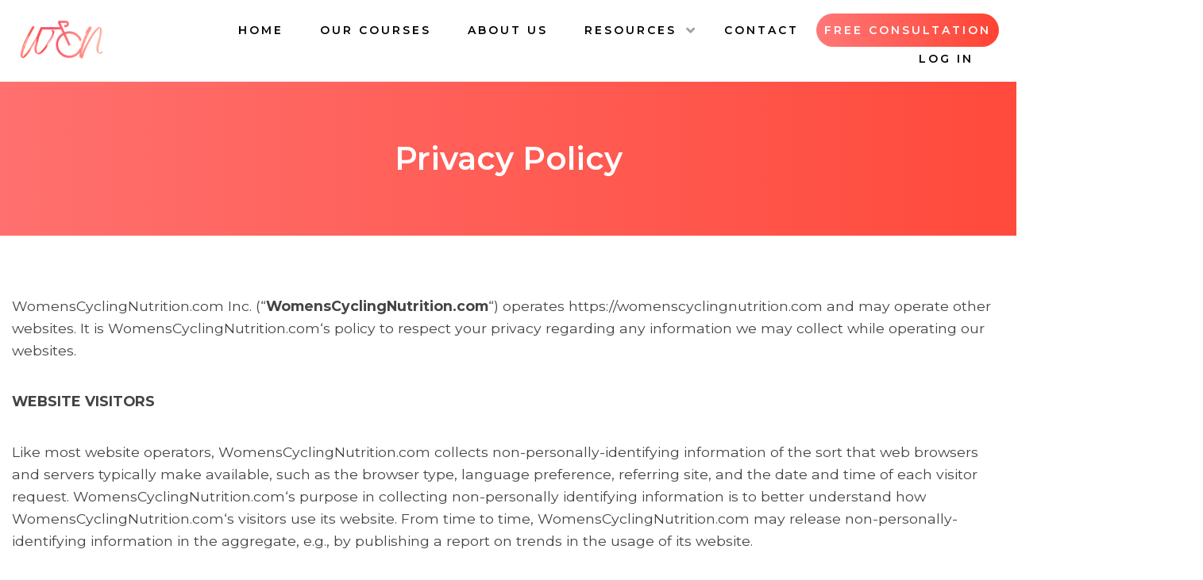

--- FILE ---
content_type: text/html; charset=UTF-8
request_url: https://womenscyclingnutrition.com/privacy-policy/
body_size: 85213
content:

<!DOCTYPE html>
<!--[if IE 8]><html class="no-js lt-ie9" lang="en-US"><![endif]-->
<!--[if gt IE 8]><html class="no-js" lang="en-US"><![endif]-->
<head>
	<meta charset="UTF-8" />
	<meta name="viewport" content="width=device-width, initial-scale=1.0">
	<title>Privacy Policy &middot; Women&#039;s Cycling Nutrition</title>
		<link rel="profile" href="http://gmpg.org/xfn/11" />
	<link rel="pingback" href="https://womenscyclingnutrition.com/xmlrpc.php" />
	<link rel="alternate" href="https://womenscyclingnutrition.com" hreflang="en-us" />
<meta name='robots' content='noindex, follow' />

	<!-- This site is optimized with the Yoast SEO plugin v20.7 - https://yoast.com/wordpress/plugins/seo/ -->
	<meta property="og:locale" content="en_US" />
	<meta property="og:type" content="article" />
	<meta property="og:title" content="Privacy Policy &middot; Women&#039;s Cycling Nutrition" />
	<meta property="og:description" content="Inc. (&#8220;&#8220;) operates and may operate other websites. It is &#8216;s policy to respect your privacy regarding any information we may collect while operating our websites. WEBSITE VISITORS Like most website operators, collects non-personally-identifying information of the sort that web browsers and servers typically make available, such as the browser type, language preference, referring site, [...]" />
	<meta property="og:url" content="https://womenscyclingnutrition.com/privacy-policy/" />
	<meta property="og:site_name" content="Women&#039;s Cycling Nutrition" />
	<meta property="article:modified_time" content="2022-02-11T01:21:33+00:00" />
	<meta name="twitter:card" content="summary_large_image" />
	<meta name="twitter:label1" content="Est. reading time" />
	<meta name="twitter:data1" content="5 minutes" />
	<script type="application/ld+json" class="yoast-schema-graph">{"@context":"https://schema.org","@graph":[{"@type":"WebPage","@id":"https://womenscyclingnutrition.com/privacy-policy/","url":"https://womenscyclingnutrition.com/privacy-policy/","name":"Privacy Policy &middot; Women&#039;s Cycling Nutrition","isPartOf":{"@id":"https://womenscyclingnutrition.com/#website"},"datePublished":"2015-03-17T22:59:48+00:00","dateModified":"2022-02-11T01:21:33+00:00","breadcrumb":{"@id":"https://womenscyclingnutrition.com/privacy-policy/#breadcrumb"},"inLanguage":"en-US","potentialAction":[{"@type":"ReadAction","target":["https://womenscyclingnutrition.com/privacy-policy/"]}]},{"@type":"BreadcrumbList","@id":"https://womenscyclingnutrition.com/privacy-policy/#breadcrumb","itemListElement":[{"@type":"ListItem","position":1,"name":"Homepage","item":"https://womenscyclingnutrition.com/"},{"@type":"ListItem","position":2,"name":"Privacy Policy"}]},{"@type":"WebSite","@id":"https://womenscyclingnutrition.com/#website","url":"https://womenscyclingnutrition.com/","name":"Women&#039;s Cycling Nutrition","description":"Your Journey To Your Best Self Starts Here","publisher":{"@id":"https://womenscyclingnutrition.com/#organization"},"potentialAction":[{"@type":"SearchAction","target":{"@type":"EntryPoint","urlTemplate":"https://womenscyclingnutrition.com/?s={search_term_string}"},"query-input":"required name=search_term_string"}],"inLanguage":"en-US"},{"@type":"Organization","@id":"https://womenscyclingnutrition.com/#organization","name":"Women's Cycling Nutrition","url":"https://womenscyclingnutrition.com/","logo":{"@type":"ImageObject","inLanguage":"en-US","@id":"https://womenscyclingnutrition.com/#/schema/logo/image/","url":"https://womenscyclingnutrition.com/wp-content/uploads/2021/11/home-logo.png","contentUrl":"https://womenscyclingnutrition.com/wp-content/uploads/2021/11/home-logo.png","width":244,"height":181,"caption":"Women's Cycling Nutrition"},"image":{"@id":"https://womenscyclingnutrition.com/#/schema/logo/image/"}}]}</script>
	<!-- / Yoast SEO plugin. -->


<link rel='dns-prefetch' href='//fonts.googleapis.com' />
<link rel="alternate" type="application/rss+xml" title="Women&#039;s Cycling Nutrition &raquo; Feed" href="https://womenscyclingnutrition.com/feed/" />
<link rel="alternate" type="application/rss+xml" title="Women&#039;s Cycling Nutrition &raquo; Comments Feed" href="https://womenscyclingnutrition.com/comments/feed/" />
<link rel="alternate" title="oEmbed (JSON)" type="application/json+oembed" href="https://womenscyclingnutrition.com/wp-json/oembed/1.0/embed?url=https%3A%2F%2Fwomenscyclingnutrition.com%2Fprivacy-policy%2F" />
<link rel="alternate" title="oEmbed (XML)" type="text/xml+oembed" href="https://womenscyclingnutrition.com/wp-json/oembed/1.0/embed?url=https%3A%2F%2Fwomenscyclingnutrition.com%2Fprivacy-policy%2F&#038;format=xml" />
<style id='wp-img-auto-sizes-contain-inline-css' type='text/css'>
img:is([sizes=auto i],[sizes^="auto," i]){contain-intrinsic-size:3000px 1500px}
/*# sourceURL=wp-img-auto-sizes-contain-inline-css */
</style>
<link rel='stylesheet' id='spine-fonts-css' href='https://fonts.googleapis.com/css?family=Open+Sans|ABeeZee|Oswald:400,700|Bilbo+Swash+Caps&#038;subset=latin,latin-ext' type='text/css' media='all' />
<link rel='stylesheet' id='fb-slimmenu-css' href='https://womenscyclingnutrition.com/wp-content/themes/fwf/css/slimmenu.css?family=Open+Sans|ABeeZee|Oswald:400,700|Bilbo+Swash+Caps&#038;subset=latin,latin-ext' type='text/css' media='all' />
<link rel='stylesheet' id='foundation-css' href='https://womenscyclingnutrition.com/wp-content/themes/fwf/css/foundation.css' type='text/css' media='all' />
<link rel='stylesheet' id='superslides-css' href='https://womenscyclingnutrition.com/wp-content/themes/fwf/css/superslides.css' type='text/css' media='all' />
<link rel='stylesheet' id='animate-css' href='https://womenscyclingnutrition.com/wp-content/themes/fwf/css/animate.css' type='text/css' media='all' />
<style id='wp-block-library-inline-css' type='text/css'>
:root{--wp-block-synced-color:#7a00df;--wp-block-synced-color--rgb:122,0,223;--wp-bound-block-color:var(--wp-block-synced-color);--wp-editor-canvas-background:#ddd;--wp-admin-theme-color:#007cba;--wp-admin-theme-color--rgb:0,124,186;--wp-admin-theme-color-darker-10:#006ba1;--wp-admin-theme-color-darker-10--rgb:0,107,160.5;--wp-admin-theme-color-darker-20:#005a87;--wp-admin-theme-color-darker-20--rgb:0,90,135;--wp-admin-border-width-focus:2px}@media (min-resolution:192dpi){:root{--wp-admin-border-width-focus:1.5px}}.wp-element-button{cursor:pointer}:root .has-very-light-gray-background-color{background-color:#eee}:root .has-very-dark-gray-background-color{background-color:#313131}:root .has-very-light-gray-color{color:#eee}:root .has-very-dark-gray-color{color:#313131}:root .has-vivid-green-cyan-to-vivid-cyan-blue-gradient-background{background:linear-gradient(135deg,#00d084,#0693e3)}:root .has-purple-crush-gradient-background{background:linear-gradient(135deg,#34e2e4,#4721fb 50%,#ab1dfe)}:root .has-hazy-dawn-gradient-background{background:linear-gradient(135deg,#faaca8,#dad0ec)}:root .has-subdued-olive-gradient-background{background:linear-gradient(135deg,#fafae1,#67a671)}:root .has-atomic-cream-gradient-background{background:linear-gradient(135deg,#fdd79a,#004a59)}:root .has-nightshade-gradient-background{background:linear-gradient(135deg,#330968,#31cdcf)}:root .has-midnight-gradient-background{background:linear-gradient(135deg,#020381,#2874fc)}:root{--wp--preset--font-size--normal:16px;--wp--preset--font-size--huge:42px}.has-regular-font-size{font-size:1em}.has-larger-font-size{font-size:2.625em}.has-normal-font-size{font-size:var(--wp--preset--font-size--normal)}.has-huge-font-size{font-size:var(--wp--preset--font-size--huge)}.has-text-align-center{text-align:center}.has-text-align-left{text-align:left}.has-text-align-right{text-align:right}.has-fit-text{white-space:nowrap!important}#end-resizable-editor-section{display:none}.aligncenter{clear:both}.items-justified-left{justify-content:flex-start}.items-justified-center{justify-content:center}.items-justified-right{justify-content:flex-end}.items-justified-space-between{justify-content:space-between}.screen-reader-text{border:0;clip-path:inset(50%);height:1px;margin:-1px;overflow:hidden;padding:0;position:absolute;width:1px;word-wrap:normal!important}.screen-reader-text:focus{background-color:#ddd;clip-path:none;color:#444;display:block;font-size:1em;height:auto;left:5px;line-height:normal;padding:15px 23px 14px;text-decoration:none;top:5px;width:auto;z-index:100000}html :where(.has-border-color){border-style:solid}html :where([style*=border-top-color]){border-top-style:solid}html :where([style*=border-right-color]){border-right-style:solid}html :where([style*=border-bottom-color]){border-bottom-style:solid}html :where([style*=border-left-color]){border-left-style:solid}html :where([style*=border-width]){border-style:solid}html :where([style*=border-top-width]){border-top-style:solid}html :where([style*=border-right-width]){border-right-style:solid}html :where([style*=border-bottom-width]){border-bottom-style:solid}html :where([style*=border-left-width]){border-left-style:solid}html :where(img[class*=wp-image-]){height:auto;max-width:100%}:where(figure){margin:0 0 1em}html :where(.is-position-sticky){--wp-admin--admin-bar--position-offset:var(--wp-admin--admin-bar--height,0px)}@media screen and (max-width:600px){html :where(.is-position-sticky){--wp-admin--admin-bar--position-offset:0px}}

/*# sourceURL=wp-block-library-inline-css */
</style><style id='global-styles-inline-css' type='text/css'>
:root{--wp--preset--aspect-ratio--square: 1;--wp--preset--aspect-ratio--4-3: 4/3;--wp--preset--aspect-ratio--3-4: 3/4;--wp--preset--aspect-ratio--3-2: 3/2;--wp--preset--aspect-ratio--2-3: 2/3;--wp--preset--aspect-ratio--16-9: 16/9;--wp--preset--aspect-ratio--9-16: 9/16;--wp--preset--color--black: #000000;--wp--preset--color--cyan-bluish-gray: #abb8c3;--wp--preset--color--white: #ffffff;--wp--preset--color--pale-pink: #f78da7;--wp--preset--color--vivid-red: #cf2e2e;--wp--preset--color--luminous-vivid-orange: #ff6900;--wp--preset--color--luminous-vivid-amber: #fcb900;--wp--preset--color--light-green-cyan: #7bdcb5;--wp--preset--color--vivid-green-cyan: #00d084;--wp--preset--color--pale-cyan-blue: #8ed1fc;--wp--preset--color--vivid-cyan-blue: #0693e3;--wp--preset--color--vivid-purple: #9b51e0;--wp--preset--gradient--vivid-cyan-blue-to-vivid-purple: linear-gradient(135deg,rgb(6,147,227) 0%,rgb(155,81,224) 100%);--wp--preset--gradient--light-green-cyan-to-vivid-green-cyan: linear-gradient(135deg,rgb(122,220,180) 0%,rgb(0,208,130) 100%);--wp--preset--gradient--luminous-vivid-amber-to-luminous-vivid-orange: linear-gradient(135deg,rgb(252,185,0) 0%,rgb(255,105,0) 100%);--wp--preset--gradient--luminous-vivid-orange-to-vivid-red: linear-gradient(135deg,rgb(255,105,0) 0%,rgb(207,46,46) 100%);--wp--preset--gradient--very-light-gray-to-cyan-bluish-gray: linear-gradient(135deg,rgb(238,238,238) 0%,rgb(169,184,195) 100%);--wp--preset--gradient--cool-to-warm-spectrum: linear-gradient(135deg,rgb(74,234,220) 0%,rgb(151,120,209) 20%,rgb(207,42,186) 40%,rgb(238,44,130) 60%,rgb(251,105,98) 80%,rgb(254,248,76) 100%);--wp--preset--gradient--blush-light-purple: linear-gradient(135deg,rgb(255,206,236) 0%,rgb(152,150,240) 100%);--wp--preset--gradient--blush-bordeaux: linear-gradient(135deg,rgb(254,205,165) 0%,rgb(254,45,45) 50%,rgb(107,0,62) 100%);--wp--preset--gradient--luminous-dusk: linear-gradient(135deg,rgb(255,203,112) 0%,rgb(199,81,192) 50%,rgb(65,88,208) 100%);--wp--preset--gradient--pale-ocean: linear-gradient(135deg,rgb(255,245,203) 0%,rgb(182,227,212) 50%,rgb(51,167,181) 100%);--wp--preset--gradient--electric-grass: linear-gradient(135deg,rgb(202,248,128) 0%,rgb(113,206,126) 100%);--wp--preset--gradient--midnight: linear-gradient(135deg,rgb(2,3,129) 0%,rgb(40,116,252) 100%);--wp--preset--font-size--small: 13px;--wp--preset--font-size--medium: 20px;--wp--preset--font-size--large: 36px;--wp--preset--font-size--x-large: 42px;--wp--preset--spacing--20: 0.44rem;--wp--preset--spacing--30: 0.67rem;--wp--preset--spacing--40: 1rem;--wp--preset--spacing--50: 1.5rem;--wp--preset--spacing--60: 2.25rem;--wp--preset--spacing--70: 3.38rem;--wp--preset--spacing--80: 5.06rem;--wp--preset--shadow--natural: 6px 6px 9px rgba(0, 0, 0, 0.2);--wp--preset--shadow--deep: 12px 12px 50px rgba(0, 0, 0, 0.4);--wp--preset--shadow--sharp: 6px 6px 0px rgba(0, 0, 0, 0.2);--wp--preset--shadow--outlined: 6px 6px 0px -3px rgb(255, 255, 255), 6px 6px rgb(0, 0, 0);--wp--preset--shadow--crisp: 6px 6px 0px rgb(0, 0, 0);}:where(.is-layout-flex){gap: 0.5em;}:where(.is-layout-grid){gap: 0.5em;}body .is-layout-flex{display: flex;}.is-layout-flex{flex-wrap: wrap;align-items: center;}.is-layout-flex > :is(*, div){margin: 0;}body .is-layout-grid{display: grid;}.is-layout-grid > :is(*, div){margin: 0;}:where(.wp-block-columns.is-layout-flex){gap: 2em;}:where(.wp-block-columns.is-layout-grid){gap: 2em;}:where(.wp-block-post-template.is-layout-flex){gap: 1.25em;}:where(.wp-block-post-template.is-layout-grid){gap: 1.25em;}.has-black-color{color: var(--wp--preset--color--black) !important;}.has-cyan-bluish-gray-color{color: var(--wp--preset--color--cyan-bluish-gray) !important;}.has-white-color{color: var(--wp--preset--color--white) !important;}.has-pale-pink-color{color: var(--wp--preset--color--pale-pink) !important;}.has-vivid-red-color{color: var(--wp--preset--color--vivid-red) !important;}.has-luminous-vivid-orange-color{color: var(--wp--preset--color--luminous-vivid-orange) !important;}.has-luminous-vivid-amber-color{color: var(--wp--preset--color--luminous-vivid-amber) !important;}.has-light-green-cyan-color{color: var(--wp--preset--color--light-green-cyan) !important;}.has-vivid-green-cyan-color{color: var(--wp--preset--color--vivid-green-cyan) !important;}.has-pale-cyan-blue-color{color: var(--wp--preset--color--pale-cyan-blue) !important;}.has-vivid-cyan-blue-color{color: var(--wp--preset--color--vivid-cyan-blue) !important;}.has-vivid-purple-color{color: var(--wp--preset--color--vivid-purple) !important;}.has-black-background-color{background-color: var(--wp--preset--color--black) !important;}.has-cyan-bluish-gray-background-color{background-color: var(--wp--preset--color--cyan-bluish-gray) !important;}.has-white-background-color{background-color: var(--wp--preset--color--white) !important;}.has-pale-pink-background-color{background-color: var(--wp--preset--color--pale-pink) !important;}.has-vivid-red-background-color{background-color: var(--wp--preset--color--vivid-red) !important;}.has-luminous-vivid-orange-background-color{background-color: var(--wp--preset--color--luminous-vivid-orange) !important;}.has-luminous-vivid-amber-background-color{background-color: var(--wp--preset--color--luminous-vivid-amber) !important;}.has-light-green-cyan-background-color{background-color: var(--wp--preset--color--light-green-cyan) !important;}.has-vivid-green-cyan-background-color{background-color: var(--wp--preset--color--vivid-green-cyan) !important;}.has-pale-cyan-blue-background-color{background-color: var(--wp--preset--color--pale-cyan-blue) !important;}.has-vivid-cyan-blue-background-color{background-color: var(--wp--preset--color--vivid-cyan-blue) !important;}.has-vivid-purple-background-color{background-color: var(--wp--preset--color--vivid-purple) !important;}.has-black-border-color{border-color: var(--wp--preset--color--black) !important;}.has-cyan-bluish-gray-border-color{border-color: var(--wp--preset--color--cyan-bluish-gray) !important;}.has-white-border-color{border-color: var(--wp--preset--color--white) !important;}.has-pale-pink-border-color{border-color: var(--wp--preset--color--pale-pink) !important;}.has-vivid-red-border-color{border-color: var(--wp--preset--color--vivid-red) !important;}.has-luminous-vivid-orange-border-color{border-color: var(--wp--preset--color--luminous-vivid-orange) !important;}.has-luminous-vivid-amber-border-color{border-color: var(--wp--preset--color--luminous-vivid-amber) !important;}.has-light-green-cyan-border-color{border-color: var(--wp--preset--color--light-green-cyan) !important;}.has-vivid-green-cyan-border-color{border-color: var(--wp--preset--color--vivid-green-cyan) !important;}.has-pale-cyan-blue-border-color{border-color: var(--wp--preset--color--pale-cyan-blue) !important;}.has-vivid-cyan-blue-border-color{border-color: var(--wp--preset--color--vivid-cyan-blue) !important;}.has-vivid-purple-border-color{border-color: var(--wp--preset--color--vivid-purple) !important;}.has-vivid-cyan-blue-to-vivid-purple-gradient-background{background: var(--wp--preset--gradient--vivid-cyan-blue-to-vivid-purple) !important;}.has-light-green-cyan-to-vivid-green-cyan-gradient-background{background: var(--wp--preset--gradient--light-green-cyan-to-vivid-green-cyan) !important;}.has-luminous-vivid-amber-to-luminous-vivid-orange-gradient-background{background: var(--wp--preset--gradient--luminous-vivid-amber-to-luminous-vivid-orange) !important;}.has-luminous-vivid-orange-to-vivid-red-gradient-background{background: var(--wp--preset--gradient--luminous-vivid-orange-to-vivid-red) !important;}.has-very-light-gray-to-cyan-bluish-gray-gradient-background{background: var(--wp--preset--gradient--very-light-gray-to-cyan-bluish-gray) !important;}.has-cool-to-warm-spectrum-gradient-background{background: var(--wp--preset--gradient--cool-to-warm-spectrum) !important;}.has-blush-light-purple-gradient-background{background: var(--wp--preset--gradient--blush-light-purple) !important;}.has-blush-bordeaux-gradient-background{background: var(--wp--preset--gradient--blush-bordeaux) !important;}.has-luminous-dusk-gradient-background{background: var(--wp--preset--gradient--luminous-dusk) !important;}.has-pale-ocean-gradient-background{background: var(--wp--preset--gradient--pale-ocean) !important;}.has-electric-grass-gradient-background{background: var(--wp--preset--gradient--electric-grass) !important;}.has-midnight-gradient-background{background: var(--wp--preset--gradient--midnight) !important;}.has-small-font-size{font-size: var(--wp--preset--font-size--small) !important;}.has-medium-font-size{font-size: var(--wp--preset--font-size--medium) !important;}.has-large-font-size{font-size: var(--wp--preset--font-size--large) !important;}.has-x-large-font-size{font-size: var(--wp--preset--font-size--x-large) !important;}
/*# sourceURL=global-styles-inline-css */
</style>

<style id='classic-theme-styles-inline-css' type='text/css'>
/*! This file is auto-generated */
.wp-block-button__link{color:#fff;background-color:#32373c;border-radius:9999px;box-shadow:none;text-decoration:none;padding:calc(.667em + 2px) calc(1.333em + 2px);font-size:1.125em}.wp-block-file__button{background:#32373c;color:#fff;text-decoration:none}
/*# sourceURL=/wp-includes/css/classic-themes.min.css */
</style>
<link rel='stylesheet' id='pmpro_frontend-css' href='https://womenscyclingnutrition.com/wp-content/plugins/paid-memberships-pro/css/frontend.css' type='text/css' media='screen' />
<link rel='stylesheet' id='pmpro_print-css' href='https://womenscyclingnutrition.com/wp-content/plugins/paid-memberships-pro/css/print.css' type='text/css' media='print' />
<link rel='stylesheet' id='select2-css' href='https://womenscyclingnutrition.com/wp-content/plugins/paid-memberships-pro/css/select2.min.css' type='text/css' media='screen' />
<link rel='stylesheet' id='pmprorh_frontend-css' href='https://womenscyclingnutrition.com/wp-content/plugins/pmpro-mailchimp/css/pmpromc.css' type='text/css' media='all' />
<link rel='stylesheet' id='learndash_quiz_front_css-css' href='//womenscyclingnutrition.com/wp-content/plugins/sfwd-lms/themes/legacy/templates/learndash_quiz_front.min.css' type='text/css' media='all' />
<link rel='stylesheet' id='jquery-dropdown-css-css' href='//womenscyclingnutrition.com/wp-content/plugins/sfwd-lms/assets/css/jquery.dropdown.min.css' type='text/css' media='all' />
<link rel='stylesheet' id='learndash_lesson_video-css' href='//womenscyclingnutrition.com/wp-content/plugins/sfwd-lms/themes/legacy/templates/learndash_lesson_video.min.css' type='text/css' media='all' />
<link rel='stylesheet' id='learndash-front-css' href='//womenscyclingnutrition.com/wp-content/plugins/sfwd-lms/themes/ld30/assets/css/learndash.min.css' type='text/css' media='all' />
<script type="text/javascript" src="https://womenscyclingnutrition.com/wp-includes/js/jquery/jquery.min.js" id="jquery-core-js"></script>
<script type="text/javascript" src="https://womenscyclingnutrition.com/wp-includes/js/jquery/jquery-migrate.min.js" id="jquery-migrate-js"></script>
<script type="text/javascript" src="https://womenscyclingnutrition.com/wp-content/plugins/paid-memberships-pro/js/select2.min.js" id="select2-js"></script>
<link rel="https://api.w.org/" href="https://womenscyclingnutrition.com/wp-json/" /><link rel="alternate" title="JSON" type="application/json" href="https://womenscyclingnutrition.com/wp-json/wp/v2/pages/71" /><link rel="EditURI" type="application/rsd+xml" title="RSD" href="https://womenscyclingnutrition.com/xmlrpc.php?rsd" />
<link rel='shortlink' href='https://womenscyclingnutrition.com/?p=71' />
				<style type="text/css" id="cst_font_data">
					@font-face {font-family: "Breathing";font-display: auto;font-fallback: Cursive;font-weight: 100;src: url(https://womenscyclingnutrition.com/wp-content/uploads/2022/02/Breathing.ttf) format('TrueType');} @font-face {font-family: "Sunset Beach";font-display: auto;font-fallback: ;font-weight: 100;src: url(https://womenscyclingnutrition.com/wp-content/uploads/2021/06/Sunset-Beach-Personal-Use.woff) format('woff2');}				</style>
				  <style type="text/css">
    #pmpro_checkout_box-checkout_boxes {border: 1px solid #ccc;}
    #pmpro_checkout_box-checkout_boxes hr {display: none;}
    #pmpro_checkout_box-checkout_boxes h3 {margin-top:0; padding: 10px;line-height: 18px; background: #f5f5f5;color: #444;font-size: inherit;}
  </style>
  	<script src="https://kit.fontawesome.com/630703860e.js" crossorigin="anonymous"></script>

			<style type="text/css"> .row { max-width: px; }.opening-container { margin-top: -503px }</style>

<script src="https://kit.fontawesome.com/a8cea9ec93.js" crossorigin="anonymous"></script>
<script src="https://unpkg.com/scrollreveal"></script>

<!-- Global site tag (gtag.js) - Google Analytics -->
<script async src="https://www.googletagmanager.com/gtag/js?id=UA-88589105-40"></script>
<script>
  window.dataLayer = window.dataLayer || [];
  function gtag(){dataLayer.push(arguments);}
  gtag('js', new Date());

  gtag('config', 'UA-88589105-40');
</script>


<style type="text/css" id="custom-colors-css">a, pre, code, .breadcrumb-trail a, .format-link .entry-title a .meta-nav, #respond label .required, #footer a:hover, .top-navbar .menu > li.active > a, .top-navbar .menu > li.active, .home_optin_box h4, .testimonial_container h5 .alt_color, h2.post-title, h2.entry-title a, h1.page-title, h1.entry-title a, h1.entry-title, #sidebar .widget-title, .transformations h3, .read-stories, h1.page-title, h1.loop-title, .fwf-contain h2, .fwf-contain h3, .fwf-top-scroll a:hover { color: #00aeef; } .lessons_sidebar_widget .widget-title, .thanks-payment-info, ul.slimmenu.collapsed li, .guarantee, .social_icons a, .phone_number .icon, .address .icon, .member_login .icon, .box_center .more_info, .wod_datemeta, .top-navbar .menu > li:hover, .top-navbar li ul li a:hover, h2.post-title, .popmake input[type="submit"], .video-opt-play { background-color: #00aeef; } .breaadcrumb-trail a:hover, .sticky.hentry, .loop-meta, .page-template-portfolio .hentry.page, .top-navbar .menu > li.active { border-bottom-color: #00aeef; } .thanks-payment-info:after { border-top-color: #00aeef; } div[role=main] .fwf_latest_wod h4, .page-numbers.current, .transformations h3 { color: #00aeef; } .breadcrumb-trail, li.comment .comment-reply-link:hover, #footer { background-color: #00aeef; } .hentry, .loop-meta, .attachment-meta, #comments-template, .page-template-portfolio .hentry.page { border-top-color: #00aeef; } footer h5.widget-title { border-bottom-color: #00aeef; } .top-navbar .menu > li.active > a, .top-navbar .menu > li.active { color: #00aeef; } #menu-primary li li a:hover, #menu-primary li li:hover > a { background-color: #00aeef; } footer { color: #999999; } #site-description, #site-description small { color: #ffffff; } body { color: #000000; }</style>

<style type="text/css" id="theme-fonts-rules-css">h1, h2, h3, h4, h5, h6, th, .top-navbar li a, #menu-portfolio li a, .breadcrumb-trail, .page-links, .loop-pagination, .loop-nav, #respond input[type="submit"], #footer { font-family: Arial, Helvetica, sans-serif; font-weight: 400; font-style: normal; } body { font-family: Arial, Helvetica, sans-serif; font-weight: 400; font-style: normal; }</style>
<style type="text/css">.recentcomments a{display:inline !important;padding:0 !important;margin:0 !important;}</style><meta name="generator" content="Powered by WPBakery Page Builder - drag and drop page builder for WordPress."/>
		<style type="text/css" id="wp-custom-css">
			@import url('https://fonts.googleapis.com/css2?family=Condiment&display=swap');
@import url('https://fonts.googleapis.com/css2?family=Kaushan+Script&display=swap');
@import url('https://fonts.googleapis.com/css2?family=Montserrat:wght@200;300;400;500;600;700&display=swap');




.error.message {text-align: center;}
.vc_btn3.vc_btn3-color-juicy-pink, .vc_btn3.vc_btn3-color-juicy-pink.vc_btn3-style-flat {
    color: #fff;
    background-color: #0bc2ca !important;
    text-transform: uppercase;
    letter-spacing: 3px;
    font-weight: 700;
    display: block;
    border-radius: 0;
}
ul.slimmenu li a {
	color:#000!important;
}
ul.slimmenu li a:hover {
	color:#ff3351!important;
}

/* Main Theme Settings */
html, body {
	font-family: Arial, sans-serif;
	font-size: 16px
}
::placeholder { /* Chrome, Firefox, Opera, Safari 10.1+ */
  color: white;
  opacity: 1; /* Firefox */
}

:-ms-input-placeholder { /* Internet Explorer 10-11 */
  color: white;
}

::-ms-input-placeholder { /* Microsoft Edge */
  color: white;
}
a {
	color:#444;
}
a:hover, a:focus, a:active {
	color:#f94862;
}
footer .footer_bar {
	max-width: 100%;
  width: 1280px;
	padding-top: 3rem;
}
footer .nav-bar.vertical > li {
	background: transparent;
	border: none;
}
footer .nav-bar {
	background: transparent;
	border: none;
}
footer .social_media {
	display: none;
}
footer .copyright {
    text-align: center;
    color: #c1c1c1;
    font-size: 16px;
}
footer .copyright a {
    display: inline-block;
    margin-bottom: 1rem;
}
footer .bottom_bar {
	margin-top: 2rem;
}
footer li a {
	background: transparent;
	font-weight: 600;
}


#post-8625 a {
	color:#f94862;
}

a:focus {
	color:#f1f1f1;
}

/* Typography */
.eyebrow {
	font-family: 'Raleway', sans-serif;
	color: #b0f426;
	font-weight: 900;
	letter-spacing: 3px;
	text-transform: uppercase;
	font-size: 1.35rem;
}
h1, h2, h3, h4, h5 {
	font-weight: 900 !important;
	font-family: Arial Black, sans-serif;
	animation: none !important;
}
p {
  font-family: Arial, sans-serif;
  font-size: 1.1rem;
  display: block;
  margin-bottom: 2.25rem;
  color: #444;
  font-weight: 500;
}

.secondary-text {
    font-family: 'Sunset Beach', cursive;
    font-size: 6rem;
    font-weight: 500 !important;
    letter-spacing: 0;
    color: #03C1CA;
}
.cursive-text {
	font-family: 'Sunset Beach', cursive;
	font-size: 2.5rem;
	font-weight: 500 !important;
	color: #03C1CA;
}

/* Footer */
.edit {
	display: none;
}
footer {
	background: #000;
}

/* Header */
.header .row {
    max-width: 100%;
    width: 1400px;
    padding: 0;
    display: flex;
    align-items: center;
}
ul.slimmenu li a:hover {
    background-color: #ffffff;
    text-decoration: none;
    color: #03c2ca!important;
}
.site-logo img {
	height: 100px;
}
.top-navbar a {
	text-align: center;
}
ul.slimmenu li a {
    font-weight: 900;
	  font-size: 14px;
    text-transform: uppercase;
    font-family: Arial Black, sans-serif;
    background: white;
    text-align: center;
    display: block;
    padding: 0 1rem;
		border: none;
	text-shadow: none;
}
ul.slimmenu > li {
	border: none;
	text-align: center;
}
ul.slimmenu {
	text-align: right !important;
}

/* Buttons */
.locus-button {
	color: #ffffff;
	display: inline-block;
	margin-top: 3rem;
	border: 3px solid #B0F426;
	padding: 1rem 2rem; 
	text-transform: uppercase;
	letter-spacing: 3px;
	font-size: 14px;
	font-weight: 600;
	transition: all .3s ease;
}
.locus-button i {
	color: #ffffff;
	display: inline-block;
	margin-left: .5rem;
	transition: margin-left .3s ease;
}
.locus-button:hover {
	background: #B0F426;
	color: #000000;
	transform: translateY(-2px);
}
.locus-button:hover i, 
.locus-button:hover svg {
	margin-left: 1rem;
	color: #000000;
}
.reverse-button {
	color: white;
	background: #B0F426;
}
.secondary-button {
	border: 3px solid #03C1CA;
}
.secondary-button, .secondary-button i {
	color: #03C1CA;
}
.secondary-button:hover {
	background: #03C1CA;
}
.secondary-button:hover i {
	color: white;
}

/* Split Section*/
.locus-split-section .vc_column-inner {
	padding: 6rem;
}
.locus-split-section .wpb_text_column  {
	position: relative;
	z-index: 2;
}
.locus-split-section .wpb_single_image {
	height: 0;
}
.locus-split-section .wpb_single_image img {
  position: absolute;
  top: 0;
  left: 0;
  width: 100%;
  height: 100%;
  object-fit: cover;
  opacity: .25;
  filter: grayscale(1);
}
.locus-split-section .vc_column-inner {
	position: relative;
	overflow: hidden;
}
.locus-split-section h2 {
	margin-bottom: 1rem;
	color: #03C1CA;
	margin-top: 8rem;
}
.locus-split-section p {
	color: white;
}
.locus-split-section .vc_column-inner .wpb_single_image img {
	transition: all 1.25s ease;
}
.locus-split-section .vc_column-inner:hover .wpb_single_image img {
	transform: scale(1.2)
}

/* Main Container */
.vc_column_container>.vc_column-inner {
  width: 100%;
  max-width: 1280px;
  margin: 0 auto;
}


/* Katie Section */
.katie-section img {
  position: absolute;
  width: 165%;
  max-width: 165%;
  left: -65%;
  margin-top: -5rem;
}

/* Numbers Block */
.number-block {
    color: white;
    font-weight: 900;
    font-family: Arial Black, sans-serif;
    font-size: 2rem;
    margin: 0 auto;
    border: 3px solid #b0f426;
    width: 65px;
    height: 65px;
    display: inline-block;
    border-radius: 100pc;
    text-align: center;
    padding-top: 3px;
}
.number-text {
	text-shadow: 0px 0px 10px rgb(0 0 0 / 77%);
}

/* Why Section */
.why-icon img {
	width: 55px;
	height: 55px;
	object-fit: contain;	
}
.vc_custom_1624245559621 {
	padding: 0 10%;
}
.devices img {
    right: -18%;
    width: 125%;
    max-width: 125%;
    top: 35%;
    position: absolute;
}
.singular-page-1702 .devices img {
    right: -18%;
    width: 100%;
    max-width: 100%;
    top: 0;
    position: absolute;
}


/* Hero Section */
.hero-img img {
    position: absolute;
    top: -17px;
    right: -125px;
    width: 130%;
    max-width: 130%;
}
.mobile-hero-img {
	display: none;
}
.intro-content {
	padding-left: 10%;
	padding-bottom: 5rem;
}
.intro-content p {
    max-width: 75%;
    margin-bottom: 0rem;
    font-size: 1.5rem;
    font-weight: 500;
	line-height: 1.3;
}

/* Book Section */
.book-download {
	overflow: visible !important;
	position: relative;
}
.book-download img {
    /*margin-top: -50px;*/
    margin-bottom: -90px;
    transform: translateY(-110px);
    /*max-width: 75%;*/
}

/* CTA Section */
.cta-img img {
    position: absolute;
    top: -50px;
    left: -80%;
    width: 165%;
    max-width: 165%;
}
.checked li {
	color: white;
	font-weight: 600;
	display: inline-block;
	margin-bottom: 1rem;
	width: 49%;
	font-size: 15px;
	position: relative;
}
.checked li i {
	color: #b0f426;
	display: inline-block;
	margin-right: 12px;
	position: relative;
}
.vc_custom_1624259963659 {
	background-position: 33% -50px !important;
}

.vc_custom_1624259963659 .checked li {
    color: white;
    font-weight: 600;
    display: inline-block;
    margin-bottom: 1rem;
    width: 49%;
    position: relative;
    padding-right: 4rem;
}
.vc_custom_1624259963659 .checked li i {
	color: #b0f426;
	display: inline-block;
	margin-right: 12px;
  position: absolute;
  left: -32px;
  top: 50%;
  transform: translateY(-50%);
}

.book-download .gform_fields {
	display: flex;
}
.book-download .gform_body {
    display: inline-block;
    width: 75%;
}
.book-download .gform_footer {
    display: inline-block;
    width: 20%;
}
.book-download .gform_wrapper.gravity-theme .gform_fields {
	display: block;
}
.book-download .gform_wrapper.gravity-theme .gfield {
    display: inline-block;
    width: 50%;
}
.book-download h3 {
    letter-spacing: inherit;
    font-weight: 300 !important;
    font-family: Arial, sans-serif;
}
.book-download .gform_wrapper.gravity-theme .gfield input.large {
    background: transparent;
    box-shadow: none;
    border: none;
    border-bottom: 2px solid white;
    width: 95%;
    color: white;
    font-size: 17px;
}
.cta-block .gform_wrapper.gravity-theme .gfield input.large {
    background: transparent;
    box-shadow: none;
    border: none;
    border-bottom: 2px solid white;
    width: 100%;
    color: white;
    font-size: 17px;
}
.book-download .gform_wrapper.gravity-theme .gform_footer input[type="submit"] {
    margin-bottom: 0;
    border: 3px solid #d8ff00;
    text-transform: uppercase;
    font-size: 14px;
    letter-spacing: 2px;
    padding: 12px;
    height: auto;
    display: inline-block;
    background: transparent;
    vertical-align: middle;
    line-height: 1;
}
.why-icon {
	margin-top: -16px
}
.cta-block .gform_wrapper.gravity-theme .gform_footer input[type="submit"] {
    margin-bottom: 0;
    border: 3px solid #d8ff00;
    text-transform: uppercase;
    font-size: 14px;
    letter-spacing: 2px;
    padding: 12px;
    height: 60px;
    display: block;
    background: transparent;
    vertical-align: middle;
    line-height: 1;
	  width: 100%;
}
.cta-block .gform_wrapper.gravity-theme .gfield {
    display: inline-block;
    width: 48%;
    margin-right: 2%;
    margin-bottom: 2rem;
}
.cta-block .gform_wrapper.gravity-theme .gform_fields {
	display: block;
}

input[type="submit"]:hover {
	background: #b0f426 !important;
	color: #000 !important;
}

.footer_widget {
	display: inline-block;
	width: 33%;
}
.nav-bar.vertical > li:last-child {
	display: none;
}
footer > div.row.footer_bar > div > div {
	display: flex;
}
.nav-bar.vertical > li.active {
    border-right: none;
}
footer .textwidget {
    color: white;
    font-weight: 800;
}

.vc_toggle {
    border: 1px solid rgba(0,0,0,.1);
    padding: 1rem;
}
.vc_toggle_content {
    border-top: 1px solid rgba(0,0,0,.1);
    padding-top: 1.5rem;
}
.singular-page-1702 .number-block {
	color: #000;
}
.singular-page-1702 .number-text {
	text-shadow: none;
}


.reverse-form input[type="text"] {
    background: transparent;
    padding: 20px !important;
    height: auto;
    font-size: 16px;
}
.reverse-form input[type="submit"] {
    background: transparent;
    color: #defc51;
    display: block;
    width: 100%;
    border: 3px solid #defc51;
    box-shadow: none;
    padding: 18px !important;
    height: auto;
	text-transform: uppercase;
	letter-spacing: 2px;
}

.long-form p {
    font-size: 1.1rem;
    margin-bottom: 1rem;
}

.pricing-box {
    background: #404040;
    padding: 2rem;
    border: 4px solid #1d1d1d;
}
.pricing-box .secondary-text {
    font-size: 60px;
    margin-bottom: -2rem;
    display: block;
		margin-top: 2rem;
}
.pricing-box li {
	width: 100%;
}
.pricing-box .locus-button {
	display: block;
	width: 100%;
	text-align: center;
}
.second-box {
	background: #014d50;
	border: 4px solid #d8ff00;
	transform: translateY(-70px);
	position: relative;
}
.second-box::after {
    content: 'Popular';
    color: #212121;
    position: absolute;
    background: #d8ff00;
    top: 15px;
    right: 0;
    text-transform: uppercase;
    font-weight: 900;
    padding: 12px 22px;
    clip-path: polygon(100% 0, 100% 50%, 100% 100%, 0% 100%, 9% 50%, 0% 0%);
}
.third-box {
	background: #017378;
	border: 4px solid #014d50;
}
.pricing-box h3 {
	animation: none !important;
}

.devices-block {
    width: 115%;
    height: 600px;
    margin-top: 4rem;
    position: relative;
    top: 85px;
    transform: translateX(6%);
    overflow: visible;
}
.devices-block img:nth-child(1) {
    position: absolute;
    max-width: none;
    width: 1000px;
    right: -380px;
}
.devices-block img:nth-child(2) {
    position: absolute;
    z-index: 2;
    width: 400px;
    bottom: -35px;
    margin-left: -40px;
}
.devices-block img:nth-child(3) {
    position: absolute;
    z-index: 3;
    width: 200px;
    bottom: 35px;
    right: 300px;
}
.vc_custom_1624245559621 h3 {
	font-size: 24px;
}

/*dashboard page*/
#post-8466 > header > h1 {
	text-align:center;
}

@media(max-width: 1080px) {
	ul.slimmenu {
    text-align: right !important;
    width: 107%;
}
	.intro-content {
	    padding-left: 15px;
			padding-right: 15px;
	    padding-bottom: 0;
	}
	h1 {
		font-size: 3rem;
	}
	h2 {
		font-size: 2.25rem;
	}
	.secondary-text {
		font-size: 4rem;
	}
	.hero-img img {
		display: none;
	}
	.mobile-hero-img {
    margin-top: -145px;
    margin-bottom: 65px;
		display: block;
}
	.intro-content p {
    max-width: 100%;
    margin-bottom: -16px;
    font-size: 1.25rem;
    font-weight: 500;
	}
	.book-download img {
    margin-top: -94px;
    transform: translateX(50%);
    margin-bottom: -36px;
	}
	.book-download {
		text-align: center;
	}
	.locus-split-section .vc_column-inner {
			padding: 3rem 2rem;
	}
	.locus-split-section h2 {
		margin-top: 3rem;
	}
	.katie-section img {
    position: relative;
    width: 100%;
    max-width: 100%;
    left: 0;
    margin-top: -5rem;
	}
	.vc_custom_1624245559621 {
    padding: 0 15px;
	}
	.devices img {
    right: 12%;
    width: 120%;
    max-width: 120%;
    top: 0;
    position: relative;
    margin-top: -4rem;
	}
	.cta-img img {
    position: relative;
    top: 0;
    left: 0;
    width: 100%;
    max-width: 100%;
	}
	.guarantee-img img {
    max-width: 200px;
	}
	.locus-button {
		display: block;
		width: 100%;
		text-align: center;
	}
	.book-download .gform_body {
    display: block;
    width: 100%;
	}
	.book-download .gform_footer {
		display: block;
		width: 100%;
	}
	.book-download .gform_wrapper.gravity-theme .gfield {
    display: inline-block;
    width: 100%;
    margin-right: 0%;
    margin-bottom: 2rem;
	}
	.footer_widget {
		display: block;
		width: 100%;
	}
footer > div.row.footer_bar > div > div {
    display: block;
}
	footer .textwidget {
    color: white;
    font-weight: 800;
    padding-left: 20px;
		padding-right: 20px;
}
	
.header .row {
    max-width: 100%;
    width: 100%;
    padding: 0;
    display: block;
    align-items: center;
    justify-content: space-between;
}
	.header {
		position: static;
		top: 0;
	}
.menu-collapser {
    position: absolute;
    top: -75px;
    right: 20px;
}
ul.slimmenu.collapsed li a {
		padding: 12px;
		display: block;
		width: 100%;
	}
	.book-download .gform_wrapper {
    margin-top: 1rem;
    margin-bottom: 3rem;
}
	.devices-block {
    width: 115%;
    height: 600px;
    margin-top: -10rem;
    position: relative;
    top: 85px;
    transform: translateX(6%);
    overflow: visible;
    margin-bottom: 8rem;
}
	.devices-block img:nth-child(3) {
		right: 275px;
	}
	.devices-block img:nth-child(1) {
		right: -470px;
	}
	.devices-block img:nth-child(2) {
		margin-left: -75px;
	}
	.vc_custom_162425996365 li {
		width: 100%;
		display: block;
	}
	.vc_custom_1624259963659 .checked li {
    color: white;
    font-weight: 600;
    display: inline-block;
    margin-bottom: 1rem;
    width: 100%;
    position: relative;
    padding-right: 4rem;
    margin-left: 44px;
}
	.singular-page-1702 .devices img {
    right: 7%;
    width: 115%;
    max-width: 115%;
    top: 0;
    position: relative;
}
	.site-logo img {
		height: 65px;
	}
	
	
}

ul.slimmenu li.menu-item-1698 a {
    background: #03c2ca;
    padding: 8px 16px;
    color: white;
}


.singular-page-1702 .number-block {
    color: #000;
    border: 4px solid #53bdc6;
}

.collapse-button .icon-bar {
    background-color: #03c2ca;
    border-radius: 0;
    box-shadow: none;
    display: block;
    height: 3px;
    width: 50px;
    margin: 7px 0;
}
.collapse-button {
    position: absolute;
    right: 12px;
    top: 85%;
    width: 40px;
    background-color: #ffffff !important;
    background-image: none !important;
    background-repeat: repeat-x;
    border-color: white !important;
    border-radius: 0;
    border-style: solid;
    border-width: 1px;
    color: #FFFFFF;
    box-shadow: 0 1px 0 rgb(255 255 255 / 10%) inset, 0 1px 0 rgb(255 255 255 / 8%);
    padding: 7px 10px;
    text-shadow: 0 -1px 0 rgb(0 0 0 / 25%);
    cursor: pointer;
    font-size: 14px;
    text-align: center;
    transform: translate(0, -50%);
    -o-transform: translate(0, -50%);
    -ms-transform: translate(0, -50%);
    -moz-transform: translate(0, -50%);
    -webkit-transform: translate(0, -50%);
    box-sizing: border-box;
    -moz-box-sizing: border-box;
    -webkit-box-sizing: border-box;
}

.is-numbers {
font-family: 'Condiment', sans-serif;
}



.numbs {
	font-family: 'Kaushan Script', cursive;
}
.testimonial p {
	margin-bottom: 1.2rem;
}

.testimonial_box_single .t_image_wrap {
    width: auto !important;
    height: 300px !important;
    box-shadow: none !important;
    border: none !important;
    border-radius: 0 !important;
    padding: 16px !important;
}
.testimonial_box .t_content p {
    font-size: 17px !important;
    margin-bottom: 1rem !important;
}

.tag-link-1 {
	display: none;
}

#sidebar .tag-cloud-link {
    display: block;
    color: #212121;
    font-weight: 600;
    font-style: normal;
    font-size: 18px !important;
    padding: 6px 0;
}

.pricing-box .checked {
	  margin-bottom: 5.75rem;
    display: block;
}
.second-box .checked, .third-box .checked {
	margin-bottom: 0;
}
}

.pricing-box {
	margin-top: 3rem;
}

.fancy {
    max-width: 75% !important;
    display: block;
    margin: 0 auto;
    line-height: 1.7;
}
@media(max-width: 992px) {
	.fancy {
max-width: 100%!important;
	}
	.checked li {
		width: 100%!important;
	}
	.second-box {
		transform: translateY(0px)!important;
	}
	footer #menu-main-navigation {
		margin-left:30%;
		margin-top:0;
	}
	footer img {
		margin-bottom:15px;
	}
}


.secondary-button:hover svg, .secondary-button:hover i {
	color: #212121;
}

/*intake form*/
#prependedtext {
	margin: 10px 5px;
}


.menu-item-1698 a {
	color: white !important;
}



.login #login h1 a {width: 100% !important; height: 146px !important; background-size: contain !important;}










/* New Stuff */
@import url('https://fonts.googleapis.com/css2?family=Inter:wght@300;500;700&family=Poppins:wght@300;400;500;600;700&display=swap');


.row {
    width: 1650px;
    max-width: 100%;
    min-width: 0;
    margin: 0 auto;
}

/* Global */
html, body, ul.slimmenu li a, p, h1, h2, h3, h4, h5 {
	font-family: "Poppins", sans-serif !important;
}
p {
	max-width: 90%;
	font-weight: 400;
}

ul.slimmenu li a {
    font-weight: 600;
    font-size: 14px;
    text-transform: uppercase;
    text-align: center;
    display: block;
    padding: 0 1.5rem;
    border: none;
    text-shadow: none;
    background: white;
    letter-spacing: 3px;
}
.site-logo img {
    height: 100px;
    padding: 24px;
}

.fwf-button {
	font-size: 16px !important;
	background: #333333;
	color: #fff!important;
	padding: 22px 32px !important;
	font-weight: 600;
	text-transform: uppercase;
	display: inline-block;
	border-radius: 4px !important;
	transition: all .3s ease;
	letter-spacing: 3px;
	text-align:center;
}
.fwf-button:hover {
	color: #fff;
	background: #000;
}
.hero-01 h1 {
	font-size: 4.5rem;
	margin-top: 1.5rem;
	color: white;
}
.hero-01 p {
	font-size: 20px;
	color: #efefef;
	max-width: 80%;
	margin: 0 auto;
}
.hero-01 .bounce {
  animation: bounce 2s infinite;
}
@keyframes bounce {
  0%, 20%, 50%, 80%, 100% {
    transform: translateY(0);
  }
  40% {
    transform: translateY(-30px);
  }
  60% {
    transform: translateY(-15px);
  }
}

/* Book Banner */
.book-banner {
	overflow: visible !important;
}
.book-banner ::placeholder {
	color: #212121;
}
.book-banner input[type="text"] {
	background: transparent;
	border: none;
	box-shadow: none;
	padding: 16px !important;
	height: auto !important;
	max-height: auto !important;
	border-bottom: 2px solid #212121;
	text-transform: uppercase;
	letter-spacing: 3px;
	font-size: 13px !important;
}
.book-banner .gform_wrapper.gravity-theme .gform_footer input {
    box-shadow: none;
    background: linear-gradient(
90deg, rgba(255,119,119,1) 0%, rgba(255,67,51,1) 100%) !important;
    border: none;
    border-radius: 100pc;
    padding: 16px 32px;
    font-size: 16px;
    text-transform: uppercase;
}
.book-banner .gform_body {
    display: inline-block;
    width: 65%;
}
.book-banner .gform_footer {
    display: inline-block;
    width: 25%;
		margin-left: 5% !important;
}
.book-banner h3 {
	color: #212121;
	letter-spacing: 3px;
	margin-top: 4px !important;
	margin-bottom: -16px !important;
	display: block;
}

/* Background Blocks */
.background-blocks h2 {
	margin-bottom: 1.5rem;
}
.background-blocks p {
	margin: 0 auto;
	margin-bottom: 2.5rem;
}
.background-blocks .vc_column-inner {
	padding: 9rem 5rem !important;
}

/* Blog Posts */
.vc_gitem-zone-mini {
	background: white !important;
}
.vc_gitem-zone-mini h4 {
	text-transform: uppercase !important;
}
.vc_gitem-zone-mini p {
	max-width: 100%;
}
.vc_gitem-zone-mini .vc_general, .vc_btn3.vc_btn3-color-juicy-pink, .vc_btn3.vc_btn3-color-juicy-pink.vc_btn3-style-flat {
	background-color: #333 !important;
	padding: 22px;
	font-size: 16px;
	border-radius: 3px;
}

/* Call To Action - 01 */
.cta-01 h2 {
	color: white;
	margin-bottom: 0;
}
.cta-01 p {
	color: #efefef;
	margin-top: -16px;
}
.cta-01 input[type="text"] {
	background: transparent;
	border: none;
	box-shadow: none;
	border-bottom: 2px solid white;
	padding: 16px !important;
	height: auto;
	border-radius: 0;
}
.cta-01 input[type="submit"] {
	display: block;
	width: 100%;
	padding: 22px;
	box-shadow: none;
	background: #101010;
	border: none;
	border-radius: 3px;
	margin-top: 32px;
}

footer img {
	max-width: 200px;
	margin-bottom: 35px;
}
footer .copyright {
	font-size: 13px;
}
footer .copyright a {
	color: #efefef!important;
}
footer .copyright a:hover {
	color: #ff3351!important;
}

@media(max-width: 992px) {
	.hero-01 h1 {
		font-size: 2.5rem;
		margin-top: 0;
	}
	p {
		max-width: 100%;
	}
	.book-banner .gform_body, .book-banner .gform_footer {
		display: block;
		width: 100%;
		margin-left: 0 !important;
	}
	.background-blocks .vc_column-inner {
	padding: 3rem 1.5rem !important;
}
	.site-logo img {
    height: auto;
    padding: 24px;
    max-width: 175px;
}
	.collapse-button {
		top: 75%;
	}
	.collapse-button .icon-bar {
		background-color: #333;
	}
	body {
		overflow-x: hidden;
		max-width: 100%;
	}
	h1, h2, h3, h4, h5 {
		font-weight: 700 !important;
	}
	.fwf-button {
		display: block;
		width: 100%;
	}
}





/* New CSS */

h1, h2, h3, h4, h5 {
	font-weight: 600 !important;
}

h2 {
    text-align: center;
    font-size: 38px;
    line-height: 1.3;
    margin-bottom: 4rem;
    display: block;
}

h3 {
	animation: none;
}

p {
	max-width: 100% !important;
}

.fwf-button {
	text-transform: none;
	letter-spacing: 0;
	border-radius: 100pc !important;
	padding: 20px 40px !important;
}
.bike-cta .fwf-button {
	margin-top: 32px;
}

.contact-icons {
	text-align: center;
}
.contact-icon {
	display: inline-block;
	border-radius: 100pc;
	overflow: hidden;
	width: 75px;
	height: 75px;
	background: #f94862;
	text-align: center;
	padding-top: 18px;
	margin: 12px;
	transition: all .3s ease;
}
.contact-icon:hover {
	filter: brightness(115%);
	cursor: pointer;
}
.contact-icons a {
	color: white;
	display: inline-block;
	font-size: 40px;
	text-align: center;
}


#gform_7 input[type="text"], #gform_7 input[type="email"], #gform_7 input[type="tel"] {
	padding: 12px !important;
	height: auto;
	box-shadow: none;
	border-radius: 3px;
	font-size: 18px;
}
#gform_submit_button_7, #gform_submit_button_7:hover {
    border: none;
	color: white !important;
    background: linear-gradient(
90deg, rgba(255,119,119,1) 0%, rgba(255,67,51,1) 100%) !important;
    padding: 22px 60px !important;
    border-radius: 100pc !important;
    display: block;
	width: 100%;
	transition: all .3s ease;
	margin-top: 22px
}
#gform_submit_button_7:hover {
	filter: brightness(115%);
}
#gform_7 ::placeholder {
	color: #666;
}

.internal-hero h1 {
    font-family: 'Breathing', cursive !important;
    color: white;
    font-size: 65px;
}

.cursive {
	font-family: 'Breathing', cursive !important;
	vertical-align: middle;
	margin-left: 6px;
	color: #f94862;
	font-size: 55px;
	margin-bottom: 0 !important;
}

.h_medium {font-size:2.8em;}

.bike-cta {
	background: linear-gradient(
90deg, rgba(255,119,119,1) 0%, rgba(255,67,51,1) 100%) !important;
	text-align: center;
}
.bike-cta h2, .bike-cta .cursive {
	color: white;
	margin-top: 44px;
	margin-bottom: 0;
}
.bike-cta p {
	color: white;
	font-size: 24px;
	width: 100%;
	max-width: 100%;
	margin-top: 24px;
	display: block;
}

.lr-eyebrow {
	font-family: 'Breathing', cursive !important;
	vertical-align: middle;
	margin-left: 6px;
	color: #f94862;
	font-size: 3.5rem
}

.psudeo-bike {
	position: relative;
}
.psudeo-bike::after {
	width: 100%;
	height: 100%;
	position: absolute;
	border: 8px solid #f94862;
	top: -32px;
	left: -32px;
	content: '';
	z-index: -1;
}

.grid-images {
	margin: 2.5rem 0;
}
.grid-images img {
    height: 250px;
    object-fit: cover;
}

.vc_toggle {
	background: white;
}
.vc_toggle p {
	margin-bottom: 0;
}
.vc_toggle_rounded .vc_toggle_icon {
    background-color: #f94762;
    border-color: transparent;
    border-radius: 100pc;
}

.price-card-header {
	background: #ff2e5d;
	padding: 1.25rem;
	text-align: center;
}
.price-card-header h4 {
	color: white;
	font-size: 22px;
	font-weight: 200 !important;
}
.price-card-header h3 {
	color: white;
	font-weight: 600 !important;;
}
.price-card-body {
	background: #fc5535;
	color: white;
	text-align: center;
	padding: 1rem;
}
.price-card-body li {
	list-style: none;
}

.vc_chart {
    text-align: center;
    margin-top: 2rem;
}
.vc_chart .vc_chart-legend {
    display: inline-block;
    vertical-align: middle;
    width: 100%;
    margin-top: 2rem;
    font-weight: 600;
}
.vc_chart .vc_chart-legend span {
	display: none;
}
.vc_chart .vc_chart-legend li {
    margin-left: 0;
		font-size: 24px !important;
	color: #444;
}

.icon-section h3 {
	margin: 0 auto;
	max-width: 90%;
	line-height: 1.3;
}
.icon-section imgs {
    height: 60px;
    width: auto;
    object-fit: cover;
}

.parallax-section h2, .parallax-section p, .parallax-section li {
	color: white;
}
.parallax-section p, .parallax-section li {
	margin-top: -12px;
	color: #efefef;
}
.parallax-section ul {
	text-align: left !important;
	margin: 0 auto;
	max-width: 700px;
}
.parallax-section li {
	width: 100%;
	margin-bottom: 8px;
	font-size: 18px;
	text-align: left !important;
}
.parallax-section li i {
	color: #f94862;
	display: inline-block;
	vertical-align: middle;
	margin-right: 6px;
}
.parallax-section li::before {
	display: none;
}

.homepage-hero {
	text-align: center;
	color: white;
}
.homepage-hero h1 {
	color: white;
	font-size: 28px;
	text-transform: uppercase;
	letter-spacing: 2px;
}
.homepage-hero h2 {
	color: #efefef;
	font-weight: 300 !important;
	margin-bottom: 12px;	
}
.homepage-hero p {
	color: #efefef;
	font-size: 22px;
	margin-top: 32px !important;
	display: block;
}
.homepage-hero .fwf-button, .parallax-section .fwf-button, .gradient-button {
	background: linear-gradient(
90deg, rgba(255,119,119,1) 0%, rgba(255,67,51,1) 100%) !important;
}
.homepage-hero .fwf-button:hover, .parallax-section .fwf-button:hover, .gradient-button:hover {
	background: linear-gradient(
180deg, rgba(255,119,119,1) 0%, rgba(255,67,51,1) 100%) !important;
}
.top-navbar .menu > li.active > a, .top-navbar .menu > li.active, ul.slimmenu li a:hover {
    color: #ff3351!important;
}

footer {
	background: #fff;
}
footer li a {
	color: #333 !important;
}
footer .copyright a, footer .copyright {
    color: #606060!important;
}
footer .nav-bar.vertical > li {
	width:160px;
}
footer .nav-bar > li > a:hover {
	color:#ff4333!important;
}
.nav-bar > li.active:hover {
	background: transparent!important;
}

/* Learndash */
.learndash-cpt .hfeed {
	max-width: 1200px;
	margin: 0 auto;
}
.learndash-cpt hr {
	display: none;
}
.learndash-cpt .hfeed {
	padding-bottom: 65px;
	border-bottom: 1px solid rgba(0,0,0,.1);
}
.learndash-wrapper .ld-progress .ld-progress-heading .ld-progress-stats .ld-progress-percentage {
  text-transform: none;
  font-weight: 800;
  color: #333;
  margin-right: 16px;
	font-size: 15px;
  margin-left: 12px;
}
.ld-progress-steps {
	font-size: 14px;
	color: #444;
}
.learndash-wrapper .ld-course-status.ld-course-status-enrolled {
	border-radius: 100pc;
}
.ld-progress {
	padding: 4px 12px;
}
.byline {
	display: none;
}
.entry-title, .loop-meta {
  font-size: 40px !important;
	text-align: center;
	color: white !important;
	background: linear-gradient(
90deg, rgba(255,119,119,1) 0%, rgba(255,67,51,1) 100%) !important;
	padding: 75px 0;
	margin-bottom: 75px;
	margin-left: -20%;
	margin-right: -20%;
	margin-top: 0 !important;
	width: 140%;
}
.loop-title {
	padding: 0 !important;
	font-size: 40px !important;
	color: white !important;
}
.ld-item-title {
  display: inline-block;
  vertical-align: middle;
  transform: translateY(8px);
  font-size: 17px;
  font-weight: 600;
}
#sidebar, .entry-footer {
	display: none;
}
.learndash-wrapper .ld-item-list .ld-item-list-item a.ld-item-name:hover {
    color: #ff5246;
}
.learndash-wrapper .ld-lesson-status, .learndash-wrapper .ld-quiz-status, .learndash-wrapper .ld-breadcrumbs {
	border-radius: 100pc;
}
.learndash-wrapper .ld-lesson-status a, .learndash-wrapper .ld-quiz-status a {
	color: #333;
}
.learndash_mark_complete_button {
	transition: all .3s ease;
}
.ld-course-step-back {
    font-size: 15px;
    color: #333;
    font-weight: 600;
}
.learndash-wrapper .ld-tabs {
	padding: 1rem;
}
.learndash-wrapper .wpProQuiz_content .wpProQuiz_button, .learndash-wrapper .wpProQuiz_content .wpProQuiz_button2 {
    width: 100%;
    white-space: normal;
    display: flex;
    justify-content: center;
    height: auto;
    line-height: 1.25em;
    width: auto;
    padding: 16px 32px;
    font-size: 16px;
    max-width: none;
    border-radius: 100pc;
	background: #333;
}
.learndash-wrapper .ld-breadcrumbs {
	padding: 15px 32px;
}
.learndash-wrapper .ld-progress .ld-progress-bar .ld-progress-bar-percentage, .learndash-wrapper .ld-expand-button.ld-button-alternate .ld-icon {
    background: #ff5348;
}
.learndash-wrapper .ld-expand-button.ld-button-alternate {
	color: #ff716f;
}
.learndash-wrapper .ld-expand-button.ld-button-alternate:hover {
	background:transparent;
}
.learndash-wrapper .ld-breadcrumbs .ld-status.ld-status-progress, .learndash-wrapper .ld-course-status .ld-status.ld-status-progress {
	background: #ff716f!important;
}
.learndash-wrapper .ld-table-list .ld-table-list-header,
.learndash-wrapper .ld-expand-button, .learndash-wrapper .ld-button {
	background-color: #ff716f;
}

.learndash-wrapper .ld-table-list a.ld-table-list-item-preview:hover {color: #ff716f;}
.learndash-wrapper .ld-button:hover {background-color: #ff716f;}
.learndash-wrapper .ld-expand-button:hover, .learndash-wrapper .wpProQuiz_content .wpProQuiz_button:hover {
	background-color:#ff4d3e!important;
	opacity:1;
}
.learndash-wrapper .wpProQuiz_content .wpProQuiz_questionListItem label.is-selected, .learndash-wrapper .wpProQuiz_content .wpProQuiz_questionListItem label:focus-within { border-color:#ff4d3e;}



.sfwd-courses-title {
    background: transparent !important;
    text-align: left;
    width: 100%;
    margin-left: 0;
    margin-right: 0;
    padding: 0;
    padding-top: 16px;
    font-size: 28px !important;
    margin-bottom: 16px;
    color: #333 !important;
}
.archive-sfwd-courses .sfwd-courses {
    width: 100%;
    padding: 18px;
    background: #f9f9f9;
    border-radius: 8px;
    border: 1px solid #efefef;
}
.th img {
	border: none;
}
.sfwd-courses-title a {
	color: #ff5348 !important;
}
.sfwd-courses-title a:hover {
	color:#ff716f!important;
}

.archive-sfwd-courses  .hfeed {
		margin-top: 3rem;
    display: grid;
    grid-template-columns: repeat(3,minmax(0,1fr));
    gap: 2rem;
}
@media(max-width: 992px) {
	.archive-sfwd-courses  .hfeed {
		margin-top: 3rem;
    display: grid;
    grid-template-columns: repeat(1,minmax(0,1fr));
    gap: 2rem;
}
}
.archive-sfwd-courses .loop-meta {
	display: none;
}


.book-banner {
	background: #000 !important;
}
.book-banner h2 {
	color: white;
	font-size: 32px;
	text-align: left !important;
	margin-bottom: 12px
}
.book-banner .cursive {
	font-size: 32px;
	color: white;
}
.book-banner h3 {
	color: white;
	font-size: 26px;
	letter-spacing: .5px;
	margin-bottom: -15px;
	display: block;
}
.book-banner ::placeholder {
	color: white;
}
.book-banner input[type="text"] {
	border-color: white;
}
.book-banner .gform_wrapper.gravity-theme .gform_footer input {
	background: #000 !important;
	color: white !important;
}
.vc_custom_1637126269767 {
	background: linear-gradient(
90deg, rgba(255,119,119,1) 0%, rgba(255,67,51,1) 100%) !important;
}

@media(max-width: 992px) {
.book-banner img {
    text-align: center;
    max-width: 200px;
    margin-top: 32px;
    transform: translateX(-30px);
}
.entry-title, .loop-meta {
    font-size: 28px !important;
    text-align: center;
    color: white !important;
    padding: 35px 0;
    margin-bottom: 25px;
    margin-left: -20%;
    margin-right: -20%;
    margin-top: 0 !important;
    width: 140%;
}
.learndash-wrapper .ld-expand-button.ld-button-alternate .ld-text {
    text-align: left;
    margin-top: 32px;
    position: relative;
}
.learndash-wrapper .ld-progress .ld-progress-bar .ld-progress-bar-percentage, .learndash-wrapper .ld-expand-button.ld-button-alternate .ld-icon {
    background: #ff5348;
    margin-top: 27px;
}
	h3 {
		font-size: 28px;
	}
	.cursive {
		font-size:42px;
	}
}



.learndash-wrapper .ld-expand-button.ld-button-alternate .ld-text {
    text-align: left;
    background: white !important;
    border: none !important;
}
.learndash-wrapper .ld-item-list .ld-item-list-item .ld-item-details .ld-expand-button, .learndash-wrapper .ld-item-list .ld-item-list-item .ld-item-details {
	border: none !important;
}
.learndash-wrapper .ld-expand-button:hover, .learndash-wrapper .wpProQuiz_content .wpProQuiz_button:hover {
	background: white !important;
}

iframe {
	max-width: 100% !important;
}
.learndash-wrapper .ld-tabs .ld-tabs-navigation .ld-tab.ld-active, .learndash-wrapper .ld-content-actions .ld-content-action .ld-course-step-back {
    color: #ff5a52;
}
.learndash-wrapper .ld-tabs .ld-tabs-navigation .ld-tab.ld-active:after {
	background: #ff5a52;
}
.learndash-wrapper .ld-tabs .ld-tabs-navigation .ld-tab.ld-active:after,  {
	background: #ff5a52;
}





h1, h2, h3, h4, h5, li, a, p, ul.slimmenu li a {
	font-family: 'Montserrat' !important;
}
#post-8857 .gform_footer::before {
	content: 'Your Journey Begins Here';
	font-family: 'Montserrat';
	text-align: center;
	display: block;
	font-size: 26px;
	padding: 1rem;
	text-transform: uppercase;
	letter-spacing: 3px;
	font-weight: 600;
}
.wpb_column ul {
	padding-left: 22px;
}
.wpb_column ul li {
	font-size: 20px;
	padding: 6px;
}
.book-banner {
	background: linear-gradient(
90deg, rgba(255,119,119,1) 0%, rgba(255,67,51,1) 100%) !important;
}

@media(min-width: 1350px) {
	h3 {
		font-size: 34px;
	}
}
h3 {
	animation: none;
}



/* Header Updates */
#site-description {
	display: none !important;
}






body {
	max-width: 100%;
	overflow-x: hidden;
}

.header {
	position: relative;
	z-index: 9;
	top: 0;
	background: transparent;
	left: 0;
	width: 100%;
}
.home .header {
	position: absolute;
}
ul.slimmenu li a, .top-navbar .menu > li.active > a, .top-navbar .menu > li.active {
	background: transparent !important;
}
ul.slimmenu li, .top-navbar .menu > li.active, .top-navbar .menu > li.active {
	background: transparent !important;
}
.fwf-shrink .header {
	position: sticky;
	top: 0;
	left: 0;
	width: 100%;
	z-index: 9;
	transition: all .3s ease;
	background: white;
	color: #212121;
}
.fwf-shrink .header a {
	color: #212121;
}

.fwf-shrink .site-logo img {
	height: 125px !important;
	padding: 24px;
}
.fwf-shrink ul.slimmenu li a {
	font-size: 13px;
}

ul.slimmenu li .sub-collapser {
  background: transparent;
  display: inline-block;
  margin-left: 70px;
  left: auto;
  right: auto;
  width: auto;
  vertical-align: middle;
  margin-top: -7px;
}
ul.slimmenu li .sub-collapser > i {
	display: none;
}
ul.slimmenu li .sub-collapser:before {
  display: inline-block;
  height: 100%;
  vertical-align: middle;
  margin-right: 0;
  content: "\f107";
  font-family: 'FontAwesome';
  color: #a1a1a1;
}
ul.slimmenu .menu-item-has-children {
	padding-right: 14px;
}
.header .eight, .row .eight {
  width: 100%;
}

ul.slimmenu li ul li {
  background-color: transparent;
  display: block;
  width: auto;
  border: none;
  border-top: 1px solid rgba(0,0,0,.1);
  padding: 0px;
  min-width: 300px;
}
ul.slimmenu li ul li a {
	padding: 16px;
	text-align: left;
	line-height: 1.4
}
.flyout.left {
  right: auto;
  left: 0;
  top: 34px;
  background: white;
  width: auto;
	height: auto !important;
	border: none;
}

.button, input[type="submit"] {
	background: #333;
	color: #fff;
	border: none;
	border-radius: 100pc !important;
	padding: 20px 40px !important;
  font-family: 'Montserrat' !important;
}
input[type="submit"]:hover {
	background: #000 !important;
  color: #fff !important;
}

@media(max-width: 992px) {
	html, body {
		max-width: 100%;
		overflow-x: hidden;
	}
}

.single__content-sidebar .four, .single__content-sidebar .row .four {
  width: 100%;
  padding: 0;
  display: block;
}
.single__content-sidebar .columns {
	padding: 0 !important;
}
.single__content-sidebar .wod_datemeta {
	background: transparent;
	font-size: .85rem !important;
	margin-bottom: .5rem;
	margin-top: .5rem;
	color: #666;
}
.single__content-sidebar .post-title {
  margin: 0;
  background: transparent !important;
  padding: 0;
  text-align: left;
  font-size: 1.35rem !important;
	margin-bottom: 1rem;
	padding-bottom: 1rem;
}
.single__content-sidebar .post-title a {
	color: #212121;
}
.single__content-sidebar .four, .single__content-sidebar .row .four {
	background: none !important;
}
.fwf_latest_wod {
	padding: 0.5rem !important;
}
.single__content-sidebar p {
	font-size: .9rem;
	margin-top: .5rem;
}
.single__content-sidebar h4 {
  font-size: 1.5rem;
  margin: 2rem 0px;
}
.sidebar_content {
	margin-top: -2rem;
}
.xoxo a {
	font-size: 1rem;
	font-weight: 600;
}
.single__content-sidebar {
	position: relative;
	overflow: hidden;
	padding-top: 0 !important;
}
.single__content-sidebar .cursive {
  font-size: 2.5rem;
  margin-bottom: 1rem !important;
  display: block;
}

.single__content-sidebar h2 {
  padding: 0 !important;
  width: 100% !important;
  max-width: 100% !important;
  font-size: 1.8rem !important;
}
.single__content-sidebar .cursive {
  font-size: 1.7rem;
  margin-bottom: 1rem !important;
  display: inline;
}
.single__content-sidebar .wpb_wrapper h3 {
  font-size: 1.3rem;
  width: 100%;
  max-width: 100%;
  padding: 0;
}
.single__content-sidebar .book-banner .gform_body {
  display: block;
  width: 100%;
}
.single__content-sidebar .gform_wrapper.gravity-theme .gform_fields {
	display: block;
}
.single__content-sidebar .book-banner img {
  width: 350px;
  transform: translateY(16px);
  position: relative;
  margin-left: -180px;
  margin-bottom: -40px;
}

#locus-marketing > div.fwf-root > div > div > header > div > div > div.three.columns{
	width: 19% !important;
}

#menu-item-10027 > a{
    background-image: linear-gradient(90deg, rgb(255, 119, 119) 0%, rgb(255, 67, 51) 100%) !important;
    background: linear-gradient(90deg, rgb(255, 119, 119) 0%, rgb(255, 67, 51) 100%) !important;
    padding: 10px;
    border-radius: 40px;
    color: #fff !important;
}
#menu-item-10027 > a:hover{
    background: linear-gradient( 180deg, rgba(255,119,119,1) 0%, rgba(255,67,51,1) 100%) !important;
}
#locus-marketing > div.fwf-root > div > div > header > div > div > div.nine.columns {
    width: 85% !important;
}


ul.slimmenu > li {
    margin-right: -6px;
}

@media(max-width: 750px) {
	#locus-marketing > div.fwf-root > div > div > header > div > div > div.nine.columns {
    width: 100% !important;
}
	#locus-marketing > div.fwf-root > div > div > header > div > div > div.three.columns {
    width: 25% !important;
}
	ul.slimmenu {
    text-align: right !important;
    width: 112%;
}
	#menu-item-10027 > a{
		border-radius: 0px;
	}
}		</style>
		<noscript><style> .wpb_animate_when_almost_visible { opacity: 1; }</style></noscript><link rel="shortcut icon" href="https://womenscyclingnutrition.com/wp-content/uploads/2021/12/WCN_Logo.png" type="image/x-icon" /></head>

<script src="https://unpkg.com/scrollreveal"></script>

<script>
console.log('scrollreveal');
jQuery(document).ready(function($) {
	ScrollReveal().reveal('.faded', {delay: 65, distance: '45px', duration: 900,});
	ScrollReveal().reveal('.faded-two', {delay: 125, distance: '45px', duration: 900,});
});
</script>

<body class="wordpress ltr en_US parent-theme y2026 m01 d31 h23 saturday logged-out singular singular-page singular-page-71 page-template-default pmpro-body-has-access layout-1c custom-colors wpb-js-composer js-comp-ver-6.3.0 vc_responsive" id="locus-marketing">
<div class="fwf-root">
<div class="shadow">

<div class="background">

<header class="header">
	<div class="row">

		<div class="row">
			<div class="three columns">
									<div class="site-logo">
						<a href="https://womenscyclingnutrition.com/" title="Women&#039;s Cycling Nutrition" rel="home"><img src="https://womenscyclingnutrition.com/wp-content/uploads/2021/12/WCN_Logo.png" alt="Women&#039;s Cycling Nutrition"></a>
					</div>
							</div>
			<div class="nine columns">
								<h2 id="site-description">
					<small>Your Journey To Your Best Self Starts Here</small>
				</h2>
								
				<div class="top-navbar">
					
	
		<ul id="primary-nav" class="menu slimmenu"><li id="menu-item-9119" class="menu-item menu-item-type-post_type menu-item-object-page menu-item-home menu-item-9119"><a rel="home" href="https://womenscyclingnutrition.com/">Home</a></li>
<li class="divider"></li>
<li id="menu-item-9116" class="menu-item menu-item-type-post_type menu-item-object-page menu-item-9116"><a href="https://womenscyclingnutrition.com/our-courses/">Our Courses</a></li>
<li class="divider"></li>
<li id="menu-item-9117" class="menu-item menu-item-type-post_type menu-item-object-page menu-item-9117"><a href="https://womenscyclingnutrition.com/about-us/">About Us</a></li>
<li class="divider"></li>
<li id="menu-item-9731" class="menu-item menu-item-type-custom menu-item-object-custom menu-item-has-children has-flyout menu-item-9731"><a href="#">Resources</a>
<a href="#" class="flyout-toggle"><span> </span></a><ul class="flyout left">
	<li id="menu-item-9711" class="menu-item menu-item-type-post_type menu-item-object-page menu-item-9711"><a href="https://womenscyclingnutrition.com/blog/">Blog</a></li>
	<li id="menu-item-9732" class="menu-item menu-item-type-custom menu-item-object-custom menu-item-9732"><a target="_blank" href="https://www.facebook.com/groups/455060575698539">Community</a></li>
</ul>
</li>
<li class="divider"></li>
<li id="menu-item-9118" class="menu-item menu-item-type-post_type menu-item-object-page menu-item-9118"><a href="https://womenscyclingnutrition.com/contact-us/">Contact</a></li>
<li class="divider"></li>
<li id="menu-item-10027" class="menu-item menu-item-type-custom menu-item-object-custom menu-item-10027"><a href="https://my.practicebetter.io/#/5b3e6b8367c6b9216432ab30/forms?f=6244bbc1183afa6f8a31ba0c">Free Consultation</a></li>
<li class="divider"></li>
<li></li><li class="fwf-login-menu"><a rel="nofollow" href="https://womenscyclingnutrition.com/login/?redirect_to=index.php">Log in</a></li></ul>							</div>

			</div>
		</div>
	</div>
</header>


<!-- Main Page Content and Sidebar -->

<div class="row pagewrap">
 

<script>console.log('new-loadedd')</script>




<div class="twelve columns" role="main">






        <div class="hfeed">



		


		


		


			
<article id="post-71" class="hentry page publish post-1 odd author-superadmin pmpro-has-access">

	
	
    	<header class="entry-header page-header">
			<h1 class='page-title entry-title'>Privacy Policy</h1>    </header><!-- .entry-header -->
	
    <div class="entry-content">
			<p class="auto-tos-pp ppheading">WomensCyclingNutrition.com Inc. (&#8220;<strong>WomensCyclingNutrition.com</strong>&#8220;) operates https://womenscyclingnutrition.com and may operate other websites. It is WomensCyclingNutrition.com&#8216;s policy to respect your privacy regarding any information we may collect while operating our websites.</p>
<p><strong>WEBSITE VISITORS</strong></p>
<p>Like most website operators, WomensCyclingNutrition.com collects non-personally-identifying information of the sort that web browsers and servers typically make available, such as the browser type, language preference, referring site, and the date and time of each visitor request. WomensCyclingNutrition.com&#8216;s purpose in collecting non-personally identifying information is to better understand how WomensCyclingNutrition.com&#8216;s visitors use its website. From time to time, WomensCyclingNutrition.com may release non-personally-identifying information in the aggregate, e.g., by publishing a report on trends in the usage of its website.</p>
<p>WomensCyclingNutrition.com also collects potentially personally-identifying information like Internet Protocol (IP) addresses for logged in users and for users leaving comments on https://womenscyclingnutrition.com blogs/sites. WomensCyclingNutrition.com only discloses logged in user and commenter IP addresses under the same circumstances that it uses and discloses personally-identifying information as described below, except that commenter IP addresses and email addresses are visible and disclosed to the administrators of the blog/site where the comment was left.</p>
<p><strong>GATHERING OF PERSONALLY-IDENTIFYING INFORMATION</strong></p>
<p>Certain visitors to WomensCyclingNutrition.com&#8216;s websites choose to interact with WomensCyclingNutrition.com in ways that require WomensCyclingNutrition.com to gather personally-identifying information. The amount and type of information that WomensCyclingNutrition.com gathers depends on the nature of the interaction. For example, we ask visitors who sign up at <a href="https://personaltrainer-stjohnswood.com/">https://womenscyclingnutrition.com</a> to provide a username and email address. Those who engage in transactions with WomensCyclingNutrition.com are asked to provide additional information, including as necessary the personal and financial information required to process those transactions. In each case, WomensCyclingNutrition.com collects such information only insofar as is necessary or appropriate to fulfill the purpose of the visitor&#8217;s interaction with WomensCyclingNutrition.com. WomensCyclingNutrition.com does not disclose personally-identifying information other than as described below. And visitors can always refuse to supply personally-identifying information, with the caveat that it may prevent them from engaging in certain website-related activities.</p>
<p><strong>AGGREGATED STATISTICS</strong></p>
<p>WomensCyclingNutrition.com may collect statistics about the behavior of visitors to its websites. WomensCyclingNutrition.com may display this information publicly or provide it to others. However, WomensCyclingNutrition.com does not disclose personally-identifying information other than as described below.</p>
<p><strong>PROTECTION OF CERTAIN PERSONALLY-IDENTIFYING INFORMATION</strong></p>
<p>WomensCyclingNutrition.com discloses potentially personally-identifying and personally-identifying information only to those of its employees, contractors and affiliated organizations that (i) need to know that information in order to process it on WomensCyclingNutrition.com&#8216;s behalf or to provide services available at WomensCyclingNutrition.com&#8216;s websites, and (ii) that have agreed not to disclose it to others. Some of those employees, contractors and affiliated organizations may be located outside of your home country; by using WomensCyclingNutrition.com&#8216;s websites, you consent to the transfer of such information to them. WomensCyclingNutrition.com will not rent or sell potentially personally-identifying and personally-identifying information to anyone. Other than to its employees, contractors and affiliated organizations, as described above, WomensCyclingNutrition.com discloses potentially personally-identifying and personally-identifying information only in response to a subpoena, court order or other governmental request, or when WomensCyclingNutrition.com believes in good faith that disclosure is reasonably necessary to protect the property or rights of WomensCyclingNutrition.com, third parties or the public at large. If you are a registered user of an WomensCyclingNutrition.com website and have supplied your email address, WomensCyclingNutrition.com may occasionally send you an email to tell you about new features, solicit your feedback, or just keep you up to date with what&#8217;s going on with WomensCyclingNutrition.com and our products. If you send us a request (for example via email or via one of our feedback mechanisms), we reserve the right to publish it in order to help us clarify or respond to your request or to help us support other users. WomensCyclingNutrition.com takes all measures reasonably necessary to protect against the unauthorized access, use, alteration or destruction of potentially personally-identifying and personally-identifying information.</p>
<p><strong>COOKIES</strong></p>
<p>A cookie is a string of information that a website stores on a visitor&#8217;s computer, and that the visitor&#8217;s browser provides to the website each time the visitor returns. WomensCyclingNutrition.com uses cookies to help WomensCyclingNutrition.com identify and track visitors, their usage of WomensCyclingNutrition.com website, and their website access preferences. WomensCyclingNutrition.com visitors who do not wish to have cookies placed on their computers should set their browsers to refuse cookies before using WomensCyclingNutrition.com&#8216;s websites, with the drawback that certain features of WomensCyclingNutrition.com&#8216;s websites may not function properly without the aid of cookies.</p>
<p><strong>BUSINESS TRANSFERS</strong></p>
<p>If WomensCyclingNutrition.com, or substantially all of its assets, were acquired, or in the unlikely event that WomensCyclingNutrition.com goes out of business or enters bankruptcy, user information would be one of the assets that is transferred or acquired by a third party. You acknowledge that such transfers may occur, and that any acquirer of WomensCyclingNutrition.com may continue to use your personal information as set forth in this policy.</p>
<p><strong>ADS</strong></p>
<p>Ads appearing on any of our websites may be delivered to users by advertising partners, who may set cookies. These cookies allow the ad server to recognize your computer each time they send you an online advertisement to compile information about you or others who use your computer. This information allows ad networks to, among other things, deliver targeted advertisements that they believe will be of most interest to you. This Privacy Policy covers the use of cookies by WomensCyclingNutrition.com and does not cover the use of cookies by any advertisers.</p>
<p><strong>PRIVACY POLICY CHANGES</strong></p>
<p>Although most changes are likely to be minor, WomensCyclingNutrition.com may change its Privacy Policy from time to time, and in WomensCyclingNutrition.com&#8216;s sole discretion. WomensCyclingNutrition.com encourages visitors to frequently check this page for any changes to its Privacy Policy. If you have a https://womenscyclingnutrition.com account, you might also receive an alert informing you of these changes. Your continued use of this site after any change in this Privacy Policy will constitute your acceptance of such change.</p>
			    </div><!-- .entry-content -->

    <div class="entry-footer">
			<div class="entry-meta"></div>    </div><!-- .entry-footer -->

	
	
</article><!-- .hentry -->




			


				


				


				


			


		


        </div><!-- .hfeed -->







	


	


	</div><!-- #content -->

	


<!-- Sidebar -->

</div><!-- /end pagewrap-->



</div><!-- /.background -->

</div><!-- /.shadow -->




<footer>

	<div class="row footer_bar">

		<div class="twelve columns">

			<div class="row">

				<div id="custom_html-2" class="widget_text footer_widget widgetwidget_custom_html"><div class="textwidget custom-html-widget"><p style="text-align:right;">
	<a href="https://womenscyclingnutrition.com/our-courses/" class="fwf-button gradient-button">Get Started</a>
</p>
</div></div>
				<div id="custom_html-3" class="widget_text footer_widget widgetwidget_custom_html"><div class="textwidget custom-html-widget"><div style="text-align: center;">
<img src="https://womenscyclingnutrition.com/wp-content/uploads/2021/11/home-logo.png" alt="logo" />
</div></div></div>
				<div id="hybrid-nav-menu-2" class="footer_widget widgetnav-menu"><div class="menu-main-navigation-container"><ul id="menu-main-navigation" class="nav-bar vertical"><li class="menu-item menu-item-type-post_type menu-item-object-page menu-item-home menu-item-9119"><a rel="home" href="https://womenscyclingnutrition.com/">Home</a></li><li class="divider"></li><li class="menu-item menu-item-type-post_type menu-item-object-page menu-item-9116"><a href="https://womenscyclingnutrition.com/our-courses/">Our Courses</a></li><li class="divider"></li><li class="menu-item menu-item-type-post_type menu-item-object-page menu-item-9117"><a href="https://womenscyclingnutrition.com/about-us/">About Us</a></li><li class="divider"></li><li class="menu-item menu-item-type-custom menu-item-object-custom menu-item-has-children has-flyout menu-item-9731"><a href="#">Resources</a><a href="#" class="flyout-toggle"><span> </span></a><ul class="flyout "><li class="menu-item menu-item-type-post_type menu-item-object-page menu-item-9711"><a href="https://womenscyclingnutrition.com/blog/">Blog</a></li><li class="menu-item menu-item-type-custom menu-item-object-custom menu-item-9732"><a target="_blank" href="https://www.facebook.com/groups/455060575698539">Community</a></li></ul></li><li class="divider"></li><li class="menu-item menu-item-type-post_type menu-item-object-page menu-item-9118"><a href="https://womenscyclingnutrition.com/contact-us/">Contact</a></li><li class="divider"></li><li class="menu-item menu-item-type-custom menu-item-object-custom menu-item-10027"><a href="https://my.practicebetter.io/#/5b3e6b8367c6b9216432ab30/forms?f=6244bbc1183afa6f8a31ba0c">Free Consultation</a></li><li class="divider"></li><li></li><li class="fwf-login-menu"><a rel="nofollow" href="https://womenscyclingnutrition.com/login/?redirect_to=index.php">Log in</a></li></ul></div></div>
				<div class="recover"></div>

				
			</div>

		</div>

	</div>

	<div class="bottom_bar">

		
		

		<div class="footer_content">

			<div class="row">

				 <ul class="social_media">

					<li>Follow us</li>

					
					
					
					
					
					
				</ul>

				<div class="copyright"><div class="copyright">Copyright &#169; 2026 <a class="site-link" href="https://womenscyclingnutrition.com" title="Women&#039;s Cycling Nutrition" rel="home"><span>Women&#039;s Cycling Nutrition</span></a>. | <a href="https://womenscyclingnutrition.com/sitemap_index.xml">Sitemap</a> | <a href="https://womenscyclingnutrition.com/terms-of-use/">Terms of Use</a> | <a href="https://womenscyclingnutrition.com/privacy-policy/">Privacy Policy</a><br/><a href="https://fitnesswebsiteformula.com/?utm_source=clientwebsites&utm_medium=textlink&utm_content=companyname&utm_campaign=clientfooter?ref=ClientSite" target="_blank">Fitness Web Design</a></div></div>

			</div>

		</div>

	</div>

</footer><!-- End Footer -->







</div>


<script type="speculationrules">
{"prefetch":[{"source":"document","where":{"and":[{"href_matches":"/*"},{"not":{"href_matches":["/wp-*.php","/wp-admin/*","/wp-content/uploads/*","/wp-content/*","/wp-content/plugins/*","/wp-content/themes/fwf/*","/*\\?(.+)"]}},{"not":{"selector_matches":"a[rel~=\"nofollow\"]"}},{"not":{"selector_matches":".no-prefetch, .no-prefetch a"}}]},"eagerness":"conservative"}]}
</script>
		<!-- Memberships powered by Paid Memberships Pro v2.10.5. -->
	<script type="text/javascript" id="learndash-front-js-extra">
/* <![CDATA[ */
var ldVars = {"postID":"71","videoReqMsg":"You must watch the video before accessing this content","ajaxurl":"https://womenscyclingnutrition.com/wp-admin/admin-ajax.php"};
//# sourceURL=learndash-front-js-extra
/* ]]> */
</script>
<script type="text/javascript" src="//womenscyclingnutrition.com/wp-content/plugins/sfwd-lms/themes/ld30/assets/js/learndash.js" id="learndash-front-js"></script>
<script type="text/javascript" src="https://womenscyclingnutrition.com/wp-content/themes/fwf/js/modernizr.foundation.js" id="modernizr.foundation-js"></script>
<script type="text/javascript" src="https://womenscyclingnutrition.com/wp-content/themes/fwf/js/foundation.min.js" id="foundation-js"></script>
<script type="text/javascript" src="https://womenscyclingnutrition.com/wp-content/themes/fwf/js/jquery.foundation.buttons.js" id="foundation-buttons-js"></script>
<script type="text/javascript" src="https://womenscyclingnutrition.com/wp-content/themes/fwf/js/jquery.foundation.forms.js" id="foundation-forms-js"></script>
<script type="text/javascript" src="https://womenscyclingnutrition.com/wp-content/themes/fwf/js/jquery.foundation.mediaQueryToggle.js" id="foundation-mq-toggle-js"></script>
<script type="text/javascript" src="https://womenscyclingnutrition.com/wp-content/themes/fwf/js/jquery.foundation.navigation.js" id="foundation-navigation-js"></script>
<script type="text/javascript" src="https://womenscyclingnutrition.com/wp-content/themes/fwf/js/jquery.foundation.tabs.js" id="foundation-tabs-js"></script>
<script type="text/javascript" src="https://womenscyclingnutrition.com/wp-content/themes/fwf/js/vendor/jquery.viewportchecker.js" id="fwf-viewportchecker-js"></script>
<script type="text/javascript" id="fwf-functions-js-extra">
/* <![CDATA[ */
var fwf_slimmenu_resizepoint = ["800"];
//# sourceURL=fwf-functions-js-extra
/* ]]> */
</script>
<script type="text/javascript" src="https://womenscyclingnutrition.com/wp-content/themes/fwf/js/functions.js" id="fwf-functions-js"></script>
<script type="text/javascript" src="https://womenscyclingnutrition.com/wp-content/themes/fwf/js/respond.min.js" id="fwf-respond-js"></script>
<script type="text/javascript" src="https://womenscyclingnutrition.com/wp-content/themes/fwf/js/jquery.slimmenu.min.js" id="fwf-slimmenu-js"></script>
<script type="text/javascript" src="https://womenscyclingnutrition.com/wp-content/themes/fwf/js/jquery.countdown.js" id="fwf-countdown-js"></script>
<script type="text/javascript" src="https://womenscyclingnutrition.com/wp-content/themes/fwf/js/app.js" id="foundation-app-js"></script>
<script type="text/javascript" src="https://womenscyclingnutrition.com/wp-content/themes/fwf/custom.js" id="custom-js-js"></script>
<script type="text/javascript" src="https://womenscyclingnutrition.com/wp-content/themes/fwf/js/jquery.easing.1.3.js" id="slider-easing-js"></script>
<script type="text/javascript" src="https://womenscyclingnutrition.com/wp-content/themes/fwf/js/jquery.animate-enhanced.min.js" id="slider-animate-js"></script>
<script type="text/javascript" src="https://womenscyclingnutrition.com/wp-content/themes/fwf/js/jquery.superslides.js" id="slider-superslides-js"></script>
<div id="modal_offer_box"></div><script>
		jQuery(document).ready(function($) { $(document).foundation(); });
</script>
<script>
jQuery(document).ready(function($) {
ScrollReveal({delay: 250, distance: '60px'}).reveal('.animated');
ScrollReveal({delay: 250, distance: '0px'}).reveal('.fadein');
ScrollReveal({delay: 250, distance: '150px', origin: 'right'}).reveal('.from-right');
ScrollReveal({delay: 250, distance: '150px', origin: 'left'}).reveal('.from-left');
ScrollReveal({delay: 250, distance: '150px', origin: 'right'}).reveal('.first');
ScrollReveal({delay: 350, distance: '150px', origin: 'left'}).reveal('.second');
ScrollReveal({delay: 450, distance: '150px', origin: 'bottom'}).reveal('.third');
});
</script>


</body>

</html>

--- FILE ---
content_type: text/javascript
request_url: https://womenscyclingnutrition.com/wp-content/themes/fwf/js/jquery.foundation.buttons.js
body_size: 3511
content:
;(function ($, window, undefined) {
  'use strict';

  $.fn.foundationButtons = function (options) {
    var $doc = $(document),
      config = $.extend({
        dropdownAsToggle:false,
        activeClass:'active'
      }, options),

    // close all dropdowns except for the dropdown passed
      closeDropdowns = function (dropdown) {
        // alert(dropdown.html());
        $('.button.dropdown').find('ul').not(dropdown).removeClass('show-dropdown');
      },
    // reset all toggle states except for the button passed
      resetToggles = function (button) {
        // alert(button.html());
        var buttons = $('.button.dropdown').not(button);
        buttons.add($('> span.' + config.activeClass, buttons)).removeClass(config.activeClass);
      };

    // Prevent event propagation on disabled buttons
    $doc.on('click.fndtn', '.button.disabled', function (e) {
      e.preventDefault();
    });

    $('.button.dropdown > ul', this).addClass('no-hover');

    // reset other active states
    $doc.on('click.fndtn', '.button.dropdown:not(.split), .button.dropdown.split span', function (e) {
      var $el = $(this),
        button = $el.closest('.button.dropdown'),
        dropdown = $('> ul', button);

        // If the click is registered on an actual link or on button element then do not preventDefault which stops the browser from following the link
        if (["A", "BUTTON"].indexOf(e.target.nodeName) == -1){
          e.preventDefault();
        }

      // close other dropdowns
      setTimeout(function () {
        closeDropdowns(config.dropdownAsToggle ? '' : dropdown);
        dropdown.toggleClass('show-dropdown');

        if (config.dropdownAsToggle) {
          resetToggles(button);
          $el.toggleClass(config.activeClass);
        }
      }, 0);
    });

    // close all dropdowns and deactivate all buttons
    $doc.on('click.fndtn', 'body, html', function (e) {
      if (undefined == e.originalEvent) { return; }
      // check original target instead of stopping event propagation to play nice with other events
      if (!$(e.originalEvent.target).is('.button.dropdown:not(.split), .button.dropdown.split span')) {
        closeDropdowns();
        if (config.dropdownAsToggle) {
          resetToggles();
        }
      }
    });

    // Positioning the Flyout List
    var normalButtonHeight  = $('.button.dropdown:not(.large):not(.small):not(.tiny):visible', this).outerHeight() - 1,
        largeButtonHeight   = $('.button.large.dropdown:visible', this).outerHeight() - 1,
        smallButtonHeight   = $('.button.small.dropdown:visible', this).outerHeight() - 1,
        tinyButtonHeight    = $('.button.tiny.dropdown:visible', this).outerHeight() - 1;

    $('.button.dropdown:not(.large):not(.small):not(.tiny) > ul', this).css('top', normalButtonHeight);
    $('.button.dropdown.large > ul', this).css('top', largeButtonHeight);
    $('.button.dropdown.small > ul', this).css('top', smallButtonHeight);
    $('.button.dropdown.tiny > ul', this).css('top', tinyButtonHeight);

    $('.button.dropdown.up:not(.large):not(.small):not(.tiny) > ul', this).css('top', 'auto').css('bottom', normalButtonHeight - 2);
    $('.button.dropdown.up.large > ul', this).css('top', 'auto').css('bottom', largeButtonHeight - 2);
    $('.button.dropdown.up.small > ul', this).css('top', 'auto').css('bottom', smallButtonHeight - 2);
    $('.button.dropdown.up.tiny > ul', this).css('top', 'auto').css('bottom', tinyButtonHeight - 2);

  };

})( jQuery, this );


--- FILE ---
content_type: text/javascript
request_url: https://womenscyclingnutrition.com/wp-content/themes/fwf/js/functions.js
body_size: 4878
content:
jQuery(function ($) {
	// OPACITY OF BUTTON SET TO 0%
	$('.fwf-transformation-wall a').each(function(i, obj) {
		$(this).prepend('<span class="roll">&nbsp;</span>');
		$(this).find(".roll").css("opacity","0");
		
		// ON MOUSE OVER
		$(this).find(".roll").hover(function () {
		 
		// SET OPACITY TO 70%
		$(this).stop().animate({
		opacity: .7
		}, "slow");
		},
		 
		// ON MOUSE OUT
		function () {
		 
		// SET OPACITY BACK TO 50%
		$(this).stop().animate({
		opacity: 0
		}, "slow");
		});
	});
	
	//viewportChecker Animation
	jQuery('.t_image_container').addClass("fwf-hidden").viewportChecker({ classToAdd: 'fwf-visible animated fadeIn', offset: 100 });
	jQuery('.fwf-swing').addClass("fwf-hidden").viewportChecker({ classToAdd: 'fwf-visible animated swing', offset: 100 });
	jQuery('.fwf-fadeInLeft').addClass("fwf-hidden").viewportChecker({ classToAdd: 'fwf-visible animated fadeInLeft', offset: 100 });
	jQuery('.fwf-fadeInRight').addClass("fwf-hidden").viewportChecker({ classToAdd: 'fwf-visible animated fadeInRight', offset: 100 });
	jQuery('.fwf-flipInX').addClass("fwf-hidden").viewportChecker({ classToAdd: 'fwf-visible animated flipInX', offset: 100 });
	jQuery('.fwf-flipInY').addClass("fwf-hidden").viewportChecker({ classToAdd: 'fwf-visible animated flipInY', offset: 100 });
	jQuery('.fwf-fadeIn').addClass("fwf-hidden").viewportChecker({ classToAdd: 'fwf-visible animated fadeIn', offset: 100 });
	jQuery('.fwf-fadeInDown').addClass("fwf-hidden").viewportChecker({ classToAdd: 'fwf-visible animated fadeInDown', offset: 100 });
	jQuery('.fwf-fadeInUp, .entry-content .wpb_text_column:not(.about-hover-image) h3, .card-boxes h2').addClass("fwf-hidden").viewportChecker({ classToAdd: 'fwf-visible animated fadeInUp', offset: 100 });
	jQuery('.fwf-bounceInDown').addClass("fwf-hidden").viewportChecker({ classToAdd: 'fwf-visible animated bounceInDown', offset: 100 });
	jQuery('.fwf-bounceInLeft').addClass("fwf-hidden").viewportChecker({ classToAdd: 'fwf-visible animated bounceInLeft', offset: 100 });
	jQuery('.fwf-bounceInRight').addClass("fwf-hidden").viewportChecker({ classToAdd: 'fwf-visible animated bounceInRight', offset: 100 });
	jQuery('.fwf-bounceInRight').addClass("fwf-hidden").viewportChecker({ classToAdd: 'fwf-visible animated bounceInRight', offset: 100 });
	jQuery('.fwf-slideInDown').addClass("fwf-hidden").viewportChecker({ classToAdd: 'fwf-visible animated slideInDown', offset: 100 });
	jQuery('.fwf-slideInUp').addClass("fwf-hidden").viewportChecker({ classToAdd: 'fwf-visible animated slideInUp', offset: 100 });
	jQuery('.fwf-slideInLeft').addClass("fwf-hidden").viewportChecker({ classToAdd: 'fwf-visible animated slideInLeft', offset: 100 });
	jQuery('.fwf-slideInRight').addClass("fwf-hidden").viewportChecker({ classToAdd: 'fwf-visible animated slideInRight', offset: 100 });
	jQuery('.fwf-zoomIn').addClass("fwf-hidden").viewportChecker({ classToAdd: 'fwf-visible animated zoomIn', offset: 100 });
	jQuery('.fwf-zoomInUp').addClass("fwf-hidden").viewportChecker({ classToAdd: 'fwf-visible animated zoomInUp', offset: 100 });
	jQuery('.fwf-zoomInDown').addClass("fwf-hidden").viewportChecker({ classToAdd: 'fwf-visible animated zoomInDown', offset: 100 });
	jQuery('.fwf-zoomInLeft').addClass("fwf-hidden").viewportChecker({ classToAdd: 'fwf-visible animated zoomInLeft', offset: 100 });
	jQuery('.fwf-zoomInRight').addClass("fwf-hidden").viewportChecker({ classToAdd: 'fwf-visible animated zoomInRight', offset: 100 });
	
	$('.top-navbar ul.menu').slimmenu(
	{
		resizeWidth: fwf_slimmenu_resizepoint, /* Navigation menu will be collapsed when document width is below this size or equal to it. */
		collapserTitle: '&nbsp;', /* Collapsed menu title. */
		animSpeed: 'medium', /* Speed of the submenu expand and collapse animation. */
		easingEffect: null, /* Easing effect that will be used when expanding and collapsing menu and submenus. */
		indentChildren: false, /* Indentation option for the responsive collapsed submenus. If set to true, all submenus will be indented with the value of the option below. */
		childrenIndenter: '&nbsp;' /* Responsive submenus will be indented with this character according to their level. */
	});
	
	//$(".optinform .name").watermark("Enter Your Name");
	//$(".optinform .email").watermark("Enter Your Primary Email");
	//$(".optinform .phone").watermark("Your Best Phone");
	
	// Load dialog on page load
	//$('#basic-modal-content').modal();

	// Load dialog on click
	$('.check_it_out, .trigger_signup').click(function (e) {
		$('#modal_offer_box').modal({overlayClose:true});
		return false;
	});
	
	//Toggle the SEO content box at the bottom
	$('.toggler').click(function (e) {
		$(this).toggleClass('show').parent('.toggle_content').find('.toggle_hidden').slideToggle();
		if ($(this).hasClass('show')) {
			$(this).text('[-]');
		} else {
			$(this).text('[+]');
		}
	});		
	
});